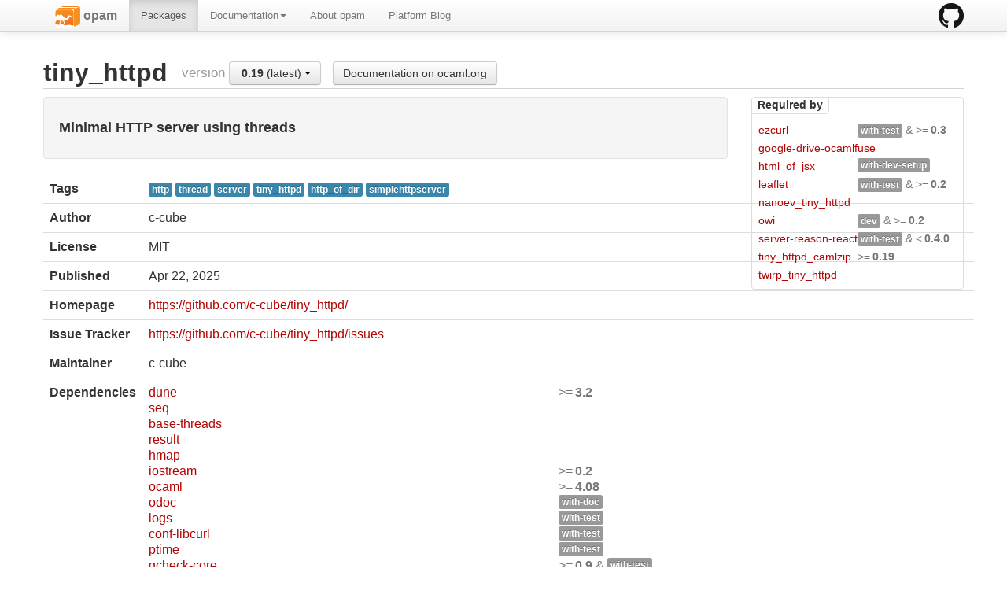

--- FILE ---
content_type: text/html; charset=utf-8
request_url: https://opam.ocaml.org/packages/tiny_httpd/
body_size: 12179
content:
<html lang="en" xmlns="http://www.w3.org/1999/xhtml" xmlns:t="http://ocaml.org/xmlns/template#">
  <head>
    <meta http-equiv="Content-Type" content="text/html;charset=utf-8"/>
    <title>opam - tiny_httpd</title>
    <link href="/blog/feed.xml" type="application/atom+xml" rel="alternate" title="Platform blog ATOM Feed"/>
    <meta name="viewport" content="width=device-width, initial-scale=1.0"/>
    <meta name="description" content="The homepage of opam, a package manager for OCaml"/>
    <meta name="author" content="OCamlPro"/>
    <link href="../../ext/img/favicon.png" rel="icon" type="image/png"/><link href="../../ext/css/bootstrap.css" rel="stylesheet"/><link href="../../ext/css/docs.css" rel="stylesheet"/><link href="../../ext/js/google-code-prettify/prettify.css" rel="stylesheet"/><link href="../../ext/css/site.css" rel="stylesheet"/><link href="../../ext/css/bootstrap-responsive.css" rel="stylesheet"/><link href="../../ext/css/opam2web.css" rel="stylesheet"/><meta name="generator" content="opam2web %%VERSION_NUM%%"/>
    
    
  </head>

  <body>

    <div class="navbar navbar-fixed-top">
      <div class="navbar-inner">
        <div class="container">
          <a class="btn btn-navbar" data-toggle="collapse" data-target=".nav-collapse">
            <span class="icon-bar"> </span>
            <span class="icon-bar"> </span>
            <span class="icon-bar"> </span>
          </a>
          <a class="brand" href="https://github.com/ocaml/opam">
            <img alt="opam on Github" src="../../ext/img/GitHub-Mark-32px.png"/>
          </a>
          <div class="nav-collapse collapse">
            <ul class="nav"><li class=""><a href="../../."><img src="/ext/img/favicon.png"/><span class="opam-title"> opam</span></a></li><li class="active"><a href="../../packages/">Packages</a></li><li class="dropdown"><a class="dropdown-toggle" href="#" data-toggle="dropdown">Documentation<b class="caret"></b></a><ul class="dropdown-menu"><li class="nav-header">opam 2.0 documentation</li><li class="divider"></li><li class=""><a href="../../doc/Install.html">Install</a></li><li class=""><a href="../../doc/Upgrade_guide.html">Upgrade guide</a></li><li class=""><a href="../../doc/Usage.html">Usage</a></li><li class="divider"></li><li class=""><a href="../../doc/FAQ.html">FAQ</a></li><li class=""><a href="../../doc/Tricks.html">Tricks</a></li><li class=""><a href="../../doc/Packaging.html">Packaging</a></li><li class=""><a href="../../doc/External_solvers.html">External solvers</a></li><li class="divider"></li><li class=""><a href="../../doc/Manual.html">Manual</a></li><li class=""><a href="../../doc/1.1/">Archives (OPAM 1.1)</a></li><li class=""><a href="../../doc/1.2/">Archives (OPAM 1.2)</a></li></ul></li><li class=""><a href="../../about.html">About opam</a></li><li class=""><a href="../../blog/opam-2-5-0/">Platform Blog</a></li></ul>

          </div>
        </div>
      </div>
    </div>

    
    <div id="main" class="container">

      <h2>tiny_httpd<span class="title-group">version <div class="btn-group"><a class="btn dropdown-toggle" data-toggle="dropdown" href="#"><span class="package-version">0.19</span> (latest) <span class="caret"></span></a><ul class="dropdown-menu"><li><li><a href="../tiny_httpd/tiny_httpd.0.1/"><span class="package-version">0.1</span></a></li></li><li><li><a href="../tiny_httpd/tiny_httpd.0.2/"><span class="package-version">0.2</span></a></li></li><li><li><a href="../tiny_httpd/tiny_httpd.0.3/"><span class="package-version">0.3</span></a></li></li><li><li><a href="../tiny_httpd/tiny_httpd.0.4/"><span class="package-version">0.4</span></a></li></li><li><li><a href="../tiny_httpd/tiny_httpd.0.5/"><span class="package-version">0.5</span></a></li></li><li><li><a href="../tiny_httpd/tiny_httpd.0.6/"><span class="package-version">0.6</span></a></li></li><li><li><a href="../tiny_httpd/tiny_httpd.0.7/"><span class="package-version">0.7</span></a></li></li><li><li><a href="../tiny_httpd/tiny_httpd.0.8/"><span class="package-version">0.8</span></a></li></li><li><li><a href="../tiny_httpd/tiny_httpd.0.9/"><span class="package-version">0.9</span></a></li></li><li><li><a href="../tiny_httpd/tiny_httpd.0.10/"><span class="package-version">0.10</span></a></li></li><li><li><a href="../tiny_httpd/tiny_httpd.0.11/"><span class="package-version">0.11</span></a></li></li><li><li><a href="../tiny_httpd/tiny_httpd.0.12/"><span class="package-version">0.12</span></a></li></li><li><li><a href="../tiny_httpd/tiny_httpd.0.13/"><span class="package-version">0.13</span></a></li></li><li><li><a href="../tiny_httpd/tiny_httpd.0.14/"><span class="package-version">0.14</span></a></li></li><li><li><a href="../tiny_httpd/tiny_httpd.0.15/"><span class="package-version">0.15</span></a></li></li><li><li><a href="../tiny_httpd/tiny_httpd.0.16/"><span class="package-version">0.16</span></a></li></li><li><li><a href="../tiny_httpd/tiny_httpd.0.17.0/"><span class="package-version">0.17.0</span></a></li></li><li><li><a href="../tiny_httpd/tiny_httpd.0.18/"><span class="package-version">0.18</span></a></li></li><li><li class="active"><a href="#"><span class="package-version">0.19</span> (latest)</a></li></li></ul></div><a class="btn" href="https://ocaml.org/p/tiny_httpd/latest/doc/index.html">Documentation on ocaml.org</a></span></h2><div class="row"><div class="span9"><div class="well"><h4>Minimal HTTP server using threads</h4></div><table class="table package-info"><tbody><tr><th>Tags</th><td> <a href="../#http"><span class="label label-info">http</span></a> <a href="../#thread"><span class="label label-info">thread</span></a> <a href="../#server"><span class="label label-info">server</span></a> <a href="../#tiny_httpd"><span class="label label-info">tiny_httpd</span></a> <a href="../#http_of_dir"><span class="label label-info">http_of_dir</span></a> <a href="../#simplehttpserver"><span class="label label-info">simplehttpserver</span></a></td></tr><tr><th>Author</th><td>c-cube</td></tr><tr><th>License</th><td>MIT</td></tr><tr><th>Published</th><td><time datetime="2025-04-22">Apr 22, 2025</time></td></tr><tr><th>Homepage</th><td><a href="https://github.com/c-cube/tiny_httpd/">https://github.com/c-cube/tiny_httpd/</a></td></tr><tr><th>Issue Tracker</th><td><a href="https://github.com/c-cube/tiny_httpd/issues">https://github.com/c-cube/tiny_httpd/issues</a></td></tr><tr><th>Maintainer</th><td>c-cube</td></tr><tr><th>Dependencies</th><td><ul class="formula"><li><span><a href="../dune/dune.3.21.0/"><span class="formula-package">dune</span></a></span><span class="version-constraint">&gt;=<span class="package-version">3.2</span></span></li><li><span><a href="../seq"><span class="formula-package">seq</span></a></span></li><li><span><a href="../base-threads"><span class="formula-package">base-threads</span></a></span></li><li><span><a href="../result"><span class="formula-package">result</span></a></span></li><li><span><a href="../hmap"><span class="formula-package">hmap</span></a></span></li><li><span><a href="../iostream/iostream.0.3/"><span class="formula-package">iostream</span></a></span><span class="version-constraint">&gt;=<span class="package-version">0.2</span></span></li><li><span><a href="../ocaml/ocaml.5.6.0/"><span class="formula-package">ocaml</span></a></span><span class="version-constraint">&gt;=<span class="package-version">4.08</span></span></li><li><span><a href="../odoc"><span class="formula-package">odoc</span></a></span><span class="version-constraint"><span class="label">with-doc</span></span></li><li><span><a href="../logs"><span class="formula-package">logs</span></a></span><span class="version-constraint"><span class="label">with-test</span></span></li><li><span><a href="../conf-libcurl"><span class="formula-package">conf-libcurl</span></a></span><span class="version-constraint"><span class="label">with-test</span></span></li><li><span><a href="../ptime"><span class="formula-package">ptime</span></a></span><span class="version-constraint"><span class="label">with-test</span></span></li><li><span><a href="../qcheck-core/qcheck-core.0.91/"><span class="formula-package">qcheck-core</span></a></span><span class="version-constraint">&gt;=<span class="package-version">0.9</span> &amp; <span class="label">with-test</span></span></li></ul></td></tr><tr><th>Optional dependencies</th><td><ul class="formula"><li><span><a href="../logs"><span class="formula-package">logs</span></a></span></li><li><span><a href="../magic-mime"><span class="formula-package">magic-mime</span></a></span></li><li><span><a href="../mtime/mtime.2.1.0/"><span class="formula-package">mtime</span></a></span><span class="version-constraint">&gt;=<span class="package-version">2.0</span></span></li></ul></td></tr><tr><th>Source  [http] </th><td><a title="Download source" href="https://github.com/c-cube/tiny_httpd/releases/download/v0.19/tiny_httpd-0.19.tbz">https://github.com/c-cube/tiny_httpd/releases/download/v0.19/tiny_httpd-0.19.tbz</a><br/><small>sha256=55b6eed7d2e41b9b2a282b344e01ca010abdba66cbbbbe5adab18303b9ff8360</small><br/><small>sha512=98c599627b9cd98f641d389e022f9ddc025bfba838793267904b94a01b0b40b3b4cfd8f5a8d8214aaa947958e45cecbe1df751692a461f929802714d7af50e06</small></td></tr><tr><th>Edit</th><td><a title="Edit this package description" href="https://github.com/ocaml/opam-repository/tree/master/packages/tiny_httpd/tiny_httpd.0.19/opam">https://github.com/ocaml/opam-repository/tree/master/packages/tiny_httpd/tiny_httpd.0.19/opam</a></td></tr></tbody></table></div><div class="span3 revdeps-column"><div class="revdeps"><span class="revdeps-title">Required by</span><ul class="formula"><li><span><a href="../ezcurl/ezcurl.0.3/"><span class="formula-package">ezcurl</span></a></span><span class="version-constraint"><span class="label">with-test</span> &amp; &gt;=<span class="package-version">0.3</span></span></li><li><span><a href="../google-drive-ocamlfuse"><span class="formula-package">google-drive-ocamlfuse</span></a></span></li><li><span><a href="../html_of_jsx"><span class="formula-package">html_of_jsx</span></a></span><span class="version-constraint"><span class="label">with-dev-setup</span></span></li><li><span><a href="../leaflet/leaflet.0.2/"><span class="formula-package">leaflet</span></a></span><span class="version-constraint"><span class="label">with-test</span> &amp; &gt;=<span class="package-version">0.2</span></span></li><li><span><a href="../nanoev_tiny_httpd"><span class="formula-package">nanoev_tiny_httpd</span></a></span></li><li><span><a href="../owi/owi.0.2/"><span class="formula-package">owi</span></a></span><span class="version-constraint"><span class="label">dev</span> &amp; &gt;=<span class="package-version">0.2</span></span></li><li><span><a href="../server-reason-react/server-reason-react.0.3.1/"><span class="formula-package">server-reason-react</span></a></span><span class="version-constraint"><span class="label">with-test</span> &amp; &lt;<span class="package-version">0.4.0</span></span></li><li><span><a href="../tiny_httpd_camlzip/tiny_httpd_camlzip.0.19/"><span class="formula-package">tiny_httpd_camlzip</span></a></span><span class="version-constraint">&gt;=<span class="package-version">0.19</span></span></li><li><span><a href="../twirp_tiny_httpd"><span class="formula-package">twirp_tiny_httpd</span></a></span></li></ul></div></div></div>

    </div>

    

    <div class="footer"><div class="icons"><div class="icon"><a href="https://github.com/ocaml/opam2web"><img src="../../ext/img/github.png"/></a></div><div class="icon"><a href="http://www.ocamlpro.com/"><img src="../../ext/img/ocamlpro.png"/></a></div><div class="icon"><a href="http://www.ocaml.org/"><img src="../../ext/img/ocaml.png"/></a></div></div><div class="copyright"><small>Generated using <a href="http://github.com/ocaml/opam2web">opam2web</a>, courtesy of <a href="http://ocamlpro.com">OCamlPro</a>. <a href="http://opam.ocamlpro.com">Commercial support</a>.</small></div></div>

    
    

    <script src="../../ext/js/google-code-prettify/prettify.js"></script><script src="../../ext/js/jquery.js"></script><script src="../../ext/js/site.js"></script><script src="../../ext/js/search.js"></script><script src="../../ext/js/bootstrap.min.js"></script>
  </body>
</html>

--- FILE ---
content_type: text/javascript; charset=utf-8
request_url: https://opam.ocaml.org/ext/js/search.js
body_size: 77313
content:
// Generated by js_of_ocaml
//# buildInfo:effects=disabled, kind=exe, use-js-string=true, version=6.2.0
(function(a){typeof
globalThis!=="object"&&(this?b():(a.defineProperty(a.prototype,"_T_",{configurable:true,get:b}),_T_));function
b(){var
b=this||self;b.globalThis=b;delete
a.prototype._T_}}(Object));(function(d){"use strict";var
at="EINVAL",c6=255,c5=0xfc00,dl="Unix.Unix_error",a5=254,cX="%li",bE="EISDIR",aj=".",dk=0x80000000,c=248,aZ="_bigarr02",dy=12520,M=0xff,cW="Assert_failure",dj="Undefined_recursive_module",I=0xffff,bL="mkdir",a0='"',bK="ESPIPE",bJ="Fatal error: exception ",cV=120,dh=103,di="Sys_error",a4=127,dx="Match_failure",cU="^",P=0x8000,dg=100,au="EBADF",aH="bad file descriptor",dv="g",dw="write",du="%ni",c4="_",bR=0x7ff00000,dt=", characters ",cT=0x0400,c3="illegal seek",ds=" doesn't exist",df="ENOTEMPTY",c2="0x",a3="ENOTDIR",c1="([^/]+)",cR="Stack_overflow",cS="Invalid_argument",$=1000,cQ="@[",bH="compare: functional value",bI="rmdir",a6=0x7c00,cP="End_of_file",bG="%d",ai="-",cO="read",bD="index out of bounds",av="+",de=250,aY=252,aG="ENOENT",bC="Failure",cN=-97,dc="Pervasives.do_at_exit",dd=0x7f800000,aJ="node:fs",bB="win32",aI=128,a2="lseek",T="/",db="%u",cM="Out_of_memory",da="%Li",cL="buffer.ml",c$="Sys_blocked_io",bA=256,c0="illegal operation on a directory",cK=-48,bz=1255,_=" ",a="camlinternalFormat.ml",dr=512,cZ=4096,z=0xffffff,bQ="nan",cI="Printexc.handle_uncaught_exception",cJ="truncate",U=0x100,c_=0x000000,cY="readdir",c9=0.0009765625,dq="Not_found",cH="/static/",F="0",dp=-32,cG="infinity",c8="file already exists",bP="EEXIST",cF="fd ",bO="open",dn="Division_by_zero",cE="Fatal error: exception %s\n",a1="no such file or directory",bN="e",cD="not a directory",dm="@{",bM="jsError",c7=": ",cC="%i",bF=", ",e="",ah=1024,aK="invalid argument";function
bh(a,b,c){var
d=String.fromCharCode;if(b===0&&c<=cZ&&c===a.length)return d.apply(null,a);var
f=e;for(;0<c;b+=ah,c-=ah)f+=d.apply(null,a.subarray(b,b+Math.min(c,ah)));return f}function
a_(a){var
c=new
Uint8Array(a.l),e=a.c,d=e.length,b=0;for(;b<d;b++)c[b]=e.charCodeAt(b);for(d=a.l;b<d;b++)c[b]=0;a.c=c;a.t=4;return c}function
aa(a,b,c,d,e){if(e===0)return 0;if(d===0&&(e>=c.l||c.t===2&&e>=c.c.length)){c.c=a.t===4?bh(a.c,b,e):b===0&&a.c.length===e?a.c:a.c.slice(b,b+e);c.t=c.c.length===c.l?0:2}else if(c.t===2&&d===c.c.length){c.c+=a.t===4?bh(a.c,b,e):b===0&&a.c.length===e?a.c:a.c.slice(b,b+e);c.t=c.c.length===c.l?0:2}else{if(c.t!==4)a_(c);var
g=a.c,h=c.c;if(a.t===4)if(d<=b)for(var
f=0;f<e;f++)h[d+f]=g[b+f];else
for(var
f=e-1;f>=0;f--)h[d+f]=g[b+f];else{var
i=Math.min(e,g.length-b);for(var
f=0;f<i;f++)h[d+f]=g.charCodeAt(b+f);for(;f<e;f++)h[d+f]=0}}return 0}var
d8=new
TextDecoder();function
b_(a){if(a.t!==4)a_(a);return a.c}function
af(a,b){return b.repeat(a)}function
a$(a){if(a.t===2)a.c+=af(a.l-a.c.length,"\0");else
a.c=bh(a.c,0,a.c.length);a.t=0}function
cc(a){if(a.length<24){for(var
b=0;b<a.length;b++)if(a.charCodeAt(b)>a4)return false;return true}else
return!/[^\x00-\x7f]/.test(a)}class
ak{constructor(a,b,c){this.t=a;this.c=b;this.l=c}toString(){switch(this.t){case
9:case
8:return this.c;case
4:case
2:a$(this);case
0:if(cc(this.c))this.t=9;else
this.t=8;return this.c}}toUtf16(){if(this.t===9)return this.c;var
a=b_(this);return d8.decode(a)}slice(){var
a=this.t===4?this.c.slice():this.c;return new
ak(this.t,a,this.l)}}function
dK(a){return new
ak(0,a,a.length)}function
ab(a){return a}function
al(a){return dK(ab(a))}function
a8(a,b,c,d,e){aa(al(a),b,c,d,e);return 0}var
d7={};function
hH(a){if(d7[a])return d7[a];var
b=d.process;if(b&&b.env&&b.env[a]!==undefined)return b.env[a];if(d.jsoo_env&&typeof
d.jsoo_env[a]==="string")return d.jsoo_env[a]}var
bf=0;(function(){var
c=hH("OCAMLRUNPARAM");if(c!==undefined){var
b=c.split(",");for(var
a=0;a<b.length;a++)if(b[a]==="b"){bf=1;break}else if(b[a].startsWith("b="))bf=+b[a].slice(2);else
continue}}());var
hA=bf,w=[0];function
g0(a,b){if(!a.js_error||b||a[0]===c)a.js_error=new
d.Error("Js exception containing backtrace");return a}function
g(a,b){return bf&&hA?g0(a,b):a}function
d1(a,b){throw g([0,a,b])}function
V(a){return a}function
d3(a,b){d1(a,V(b))}function
q(a){d3(w.Invalid_argument,a)}function
gT(){q(bD)}function
o(a,b,c){c&=M;if(a.t!==4){if(b===a.c.length){a.c+=String.fromCharCode(c);if(b+1===a.l)a.t=0;return 0}a_(a)}a.c[b]=c;return 0}function
aw(a,b,c){if(b>>>0>=a.l)gT();return o(a,b,c)}function
bU(a,b){switch(a.t&6){case
0:return a.c.charCodeAt(b);case
2:if(b>=a.c.length)return 0;return a.c.charCodeAt(b);case
4:return a.c[b]}}function
am(d,e){var
f=d.l>=0?d.l:d.l=d.length,c=e.length,b=f-c;if(b===0)return d(...e);else if(b<0){var
a=d(...e.slice(0,f));if(typeof
a!=="function")return a;return am(a,e.slice(f))}else{switch(b){case
1:{var
a=function(a){var
f=new
Array(c+1);for(var
b=0;b<c;b++)f[b]=e[b];f[c]=a;return d(...f)};break}case
2:{var
a=function(a,b){var
g=new
Array(c+2);for(var
f=0;f<c;f++)g[f]=e[f];g[c]=a;g[c+1]=b;return d(...g)};break}default:var
a=function(...a){if(a.length===0)a=[undefined];return am(d,e.concat(a))}}a.l=b;return a}}function
a7(){q(bD)}function
dM(a,b){if(b>>>0>=a.length-1)a7();return a}function
gW(a){if(Number.isFinite(a)){if(Math.abs(a)>=2.2250738585072014e-308)return 0;if(a!==0)return 1;return 2}return Number.isNaN(a)?4:3}function
gY(){return[0]}function
v(a){if(a<0)q("Bytes.create");return new
ak(a?2:9,e,a)}function
g1(a,b,c,d){if(c>0)if(b===0&&(c>=a.l||a.t===2&&c>=a.c.length))if(d===0){a.c=e;a.t=2}else{a.c=af(c,String.fromCharCode(d));a.t=c===a.l?0:2}else{if(a.t!==4)a_(a);for(c+=b;b<c;b++)a.c[b]=d}return 0}function
b6(a){a=ab(a);var
e=a.length;if(e>31)q("format_int: format too long");var
b={justify:av,signstyle:ai,filler:_,alternate:false,base:0,signedconv:false,width:0,uppercase:false,sign:1,prec:-1,conv:"f"};for(var
d=0;d<e;d++){var
c=a.charAt(d);switch(c){case"-":b.justify=ai;break;case"+":case" ":b.signstyle=c;break;case"0":b.filler=F;break;case"#":b.alternate=true;break;case"1":case"2":case"3":case"4":case"5":case"6":case"7":case"8":case"9":b.width=0;while(c=a.charCodeAt(d)-48,c>=0&&c<=9){b.width=b.width*10+c;d++}d--;break;case".":b.prec=0;d++;while(c=a.charCodeAt(d)-48,c>=0&&c<=9){b.prec=b.prec*10+c;d++}d--;break;case"d":case"i":b.signedconv=true;b.base=10;break;case"u":b.base=10;break;case"x":b.base=16;break;case"X":b.base=16;b.uppercase=true;break;case"o":b.base=8;break;case"e":case"f":case"g":b.signedconv=true;b.conv=c;break;case"E":case"F":case"G":b.signedconv=true;b.uppercase=true;b.conv=c.toLowerCase();break}}return b}function
bW(a,b){if(a.uppercase)b=b.toUpperCase();var
f=b.length;if(a.signedconv&&(a.sign<0||a.signstyle!==ai))f++;if(a.alternate){if(a.base===8)f+=1;if(a.base===16)f+=2}var
c=e;if(a.justify===av&&a.filler===_)for(var
d=f;d<a.width;d++)c+=_;if(a.signedconv)if(a.sign<0)c+=ai;else if(a.signstyle!==ai)c+=a.signstyle;if(a.alternate&&a.base===8)c+=F;if(a.alternate&&a.base===16)c+=a.uppercase?"0X":c2;if(a.justify===av&&a.filler===F)for(var
d=f;d<a.width;d++)c+=F;c+=b;if(a.justify===ai)for(var
d=f;d<a.width;d++)c+=_;return V(c)}function
bX(a,b){function
j(a,b){if(Math.abs(a)<1.0)return a.toFixed(b);else{var
c=Number.parseInt(a.toString().split(av)[1]);if(c>20){c-=20;a/=Math.pow(10,c);a+=af(c,F);if(b>0)a=a+aj+af(b,F);return a}else
return a.toFixed(b)}}var
c,f=b6(a),e=f.prec<0?6:f.prec;if(b<0||b===0&&1/b===Number.NEGATIVE_INFINITY){f.sign=-1;b=-b}if(Number.isNaN(b)){c=bQ;f.filler=_}else if(!Number.isFinite(b)){c="inf";f.filler=_}else
switch(f.conv){case"e":var
c=b.toExponential(e),d=c.length;if(c.charAt(d-3)===bN)c=c.slice(0,d-1)+F+c.slice(d-1);break;case"f":c=j(b,e);break;case"g":e=e?e:1;c=b.toExponential(e-1);var
i=c.indexOf(bN),h=+c.slice(i+1);if(h<-4||b>=1e21||b.toFixed(0).length>e){var
d=i-1;while(c.charAt(d)===F)d--;if(c.charAt(d)===aj)d--;c=c.slice(0,d+1)+c.slice(i);d=c.length;if(c.charAt(d-3)===bN)c=c.slice(0,d-1)+F+c.slice(d-1);break}else{var
g=e;if(h<0){g-=h+1;c=b.toFixed(g)}else
while(c=b.toFixed(g),c.length>e+1)g--;if(g){var
d=c.length-1;while(c.charAt(d)===F)d--;if(c.charAt(d)===aj)d--;c=c.slice(0,d+1)}}break}return bW(f,c)}function
ba(a,b){if(ab(a)===bG)return V(e+b);var
c=b6(a);if(b<0)if(c.signedconv){c.sign=-1;b=-b}else
b>>>=0;var
d=b.toString(c.base);if(c.prec>=0){c.filler=_;var
f=c.prec-d.length;if(f>0)d=af(f,F)+d}return bW(c,d)}var
hy=0;function
dR(){return hy++}function
an(a){if(!w.Failure)w.Failure=[c,V(bC),-3];d3(w.Failure,a)}var
d9=new
ArrayBuffer(ah);function
b4(a){if(cc(a))return a;var
c=a.length<=d9.length?new
Uint8Array(d9,0,a.length):new
Uint8Array(a.length);for(var
b=0;b<a.length;b++)c[b]=a.charCodeAt(b);return d8.decode(c)}function
aR(){return d.process?.versions?.node!==undefined}function
hJ(){function
a(a){if(a.charAt(0)===T)return[e,a.slice(1)];return}function
b(a){var
h=/^([a-zA-Z]:|[\\/]{2}[^\\/]+[\\/]+[^\\/]+)?([\\/])?([\s\S]*?)$/,b=h.exec(a),c=b[1]||e,f=c.length>0&&c.charAt(1)!==":";if(b[2]||f){var
d=b[1]||e,g=b[2]||e;return[d,a.slice(d.length+g.length)]}return}return aR()&&d.process&&d.process.platform?d.process.platform===bB?b:a:a}var
cd=hJ();function
d5(a){return a.slice(-1)!==T?a+T:a}if(aR()&&d.process&&d.process.cwd)var
aL=d.process.cwd().replace(/\\/g,T);else
var
aL="/static";aL=d5(aL);function
hp(a){a=b4(a);if(!cd(a))a=aL+a;var
e=cd(a),d=e[1].split(/[/\\]/),b=[];for(var
c=0;c<d.length;c++)switch(d[c]){case"..":b.pop();break;case".":break;case"":break;default:b.push(d[c]);break}b.unshift(e[0]);b.orig=a;return b}var
hI=new
TextEncoder();function
hE(a,b,c){var
d=String.fromCharCode;if(b===0&&c<=cZ&&c===a.length)return d.apply(null,a);var
f=e;for(;0<c;b+=ah,c-=ah)f+=d.apply(null,a.slice(b,b+Math.min(c,ah)));return f}function
hD(a){return V(hE(a,0,a.length))}function
D(a){if(cc(a))return V(a);var
b=hI.encode(a);return hD(b)}function
x(a){d1(w.Sys_error,D(a))}function
d2(a,b){throw g([0,a].concat(b))}var
hK=["E2BIG","EACCES","EAGAIN",au,"EBUSY","ECHILD","EDEADLK","EDOM",bP,"EFAULT","EFBIG","EINTR",at,"EIO",bE,"EMFILE","EMLINK","ENAMETOOLONG","ENFILE","ENODEV",aG,"ENOEXEC","ENOLCK","ENOMEM","ENOSPC","ENOSYS",a3,df,"ENOTTY","ENXIO","EPERM","EPIPE","ERANGE","EROFS",bK,"ESRCH","EXDEV","EWOULDBLOCK","EINPROGRESS","EALREADY","ENOTSOCK","EDESTADDRREQ","EMSGSIZE","EPROTOTYPE","ENOPROTOOPT","EPROTONOSUPPORT","ESOCKTNOSUPPORT","EOPNOTSUPP","EPFNOSUPPORT","EAFNOSUPPORT","EADDRINUSE","EADDRNOTAVAIL","ENETDOWN","ENETUNREACH","ENETRESET","ECONNABORTED","ECONNRESET","ENOBUFS","EISCONN","ENOTCONN","ESHUTDOWN","ETOOMANYREFS","ETIMEDOUT","ECONNREFUSED","EHOSTDOWN","EHOSTUNREACH","ELOOP","EOVERFLOW"];function
d$(a,b,c,d){var
f=hK.indexOf(a);if(f<0){if(d==null)d=-9999;f=[0,-d]}var
g=[f,D(b||e),D(c||e)];return g}var
dZ={};function
ax(a){return dZ[a]}function
n(a,b,c,d,e){var
f=ax(dl);if(a&&f)d2(f,d$(b,c,e));else{var
d=b+c7+d+bF+c;if(e!==undefined)d+=" '"+e+"'";x(d)}}function
b2(a){return a
instanceof
ak}function
b3(a){return typeof
a==="string"&&!/[^\x00-\xff]/.test(a)}function
gV(a){if(!(a
instanceof
Uint8Array))a=new
Uint8Array(a);return new
ak(4,a,a.length)}function
b7(a,b){n(b,aG,a1,a)}function
dL(a){return new
ak(4,a,a.length)}function
R(a){return a.l}function
dB(){}class
ae
extends
dB{constructor(a){super();this.data=a}truncate(a){var
b=this.data;this.data=v(a|0);aa(b,0,this.data,0,a)}length(){return R(this.data)}write(a,b,c,d){var
e=this.length();if(a+d>=e){var
f=v(a+d),g=this.data;this.data=f;aa(g,0,this.data,0,e)}aa(dL(b),c,this.data,a,d);return d}read(a,b,c,d){var
e=this.length();if(a+d>=e)d=e-a;if(d){var
f=v(d|0);aa(this.data,a,f,0,d);b.set(b_(f),c)}return d}}class
gN{constructor(a,b,c){this.file=b;this.name=a;this.flags=c;this.offset=0;this.seeked=false}err_closed(a,b){n(b,au,a,aH)}length(){if(this.file)return this.file.length();this.err_closed("length")}truncate(a,b){if(this.file){if(!(this.flags.wronly||this.flags.rdwr))n(b,at,cJ,aK);return this.file.truncate(a)}this.err_closed(cJ,b)}write(a,b,c,d){if(this.file&&(this.flags.wronly||this.flags.rdwr)){var
e=this.offset;c=this.file.write(e,a,b,c);this.offset+=c;return c}this.err_closed(dw,d)}read(a,b,c,d){if(this.file&&!this.flags.wronly){var
e=this.offset;c=this.file.read(e,a,b,c);this.offset+=c;return c}this.err_closed(cO,d)}seek(a,b,c){switch(b){case
0:break;case
1:a+=this.offset;break;case
2:a+=this.length();break}if(a<0)n(c,at,a2,aK);this.offset=a;this.seeked=true}close(){if(!this.file)this.err_closed("close");this.file=undefined}check_stream_semantics(a){if(!this.file)return this.err_closed(a,1)}}class
dA{constructor(a,b){this.content={};this.root=a;this.lookupFun=b}nm(a){return this.root+a}create_dir_if_needed(a){var
d=a.split(T),c=e;for(var
b=0;b<d.length-1;b++){c+=d[b]+T;if(this.content[c])continue;this.content[c]=Symbol("directory")}}slash(a){return/\/$/.test(a)?a:a+T}lookup(a){if(!this.content[a]&&this.lookupFun){var
b=this.lookupFun(D(this.root),D(a));if(b!==0){this.create_dir_if_needed(a);this.content[a]=new
ae(al(b[1]))}}}exists(a,b){if(a===e)return 1;var
c=this.slash(a);if(this.content[c])return 1;if(!b)this.lookup(a);return this.content[a]?1:0}isFile(a){return this.exists(a)&&!this.is_dir(a)?1:0}rename_dir(a,b){if(this.exists(b)){if(!this.is_dir(b))x(this.nm(b)+" : file already exists and is not a directory");if(this.readdir(b).length>0)x(this.nm(b)+" : directory not empty")}var
d=this.slash(a),c=this.slash(b);this.create_dir_if_needed(c);for(const
b
of
this.readdir(a))this.rename(d+b,c+b);delete
this.content[d]}rename(a,b){if(!this.exists(a))x(this.nm(a)+" : no such file or directory");if(this.is_dir(a))this.rename_dir(a,b);else{if(this.exists(b)&&this.is_dir(b))x(this.nm(b)+" : file already exists and is a directory");this.content[b]=this.content[a];delete
this.content[a]}}mkdir(a,b,c){if(this.exists(a))n(c,bP,bL,c8,this.nm(a));var
d=/^(.*)\/[^/]+/.exec(a);d=d?.[1]||e;if(!this.exists(d))n(c,aG,bL,a1,this.nm(a));if(!this.is_dir(d))n(c,a3,bL,cD,this.nm(a));this.create_dir_if_needed(this.slash(a))}rmdir(a,b){var
c=a===e?e:this.slash(a),f=new
RegExp(cU+c+c1);if(!this.exists(a))n(b,aG,bI,a1,this.nm(a));if(!this.is_dir(a))n(b,a3,bI,cD,this.nm(a));for(var
d
in
this.content)if(d.match(f))n(b,df,bI,"directory not empty",this.nm(a));delete
this.content[c]}readdir(a){var
g=a===e?e:this.slash(a);if(!this.exists(a))x(a+": No such file or directory");if(!this.is_dir(a))x(a+": Not a directory");var
h=new
RegExp(cU+g+c1),d={},c=[];for(var
f
in
this.content){var
b=f.match(h);if(b&&!d[b[1]]){d[b[1]]=true;c.push(b[1])}}return c}opendir(a,b){var
c=this.readdir(a),d=false,e=0;return{readSync:function(){if(d)n(b,au,cY,aH);if(e===c.length)return null;var
a=c[e];e++;return{name:a}},closeSync:function(){if(d)n(b,au,cY,aH);d=true;c=[]}}}is_dir(a){if(a===e)return true;var
b=this.slash(a);return this.content[b]?1:0}unlink(a,b){if(!this.exists(a,true))n(b,aG,"unlink",a1,a);delete
this.content[a];return 0}access(a,b,c){this.lookup(a);if(this.content[a]){if(this.is_dir(a))n(c,"EACCESS","access","permission denied,",this.nm(a))}else
b7(this.nm(a),c);return 0}open(a,b,c,d){var
e;this.lookup(a);if(this.content[a]){if(this.is_dir(a))n(d,bE,bO,c0,this.nm(a));if(b.create&&b.excl)n(d,bP,bO,c8,this.nm(a));e=this.content[a];if(b.truncate)e.truncate()}else if(b.create){this.create_dir_if_needed(a);this.content[a]=new
ae(v(0));e=this.content[a]}else
b7(this.nm(a),d);return new
gN(this.nm(a),e,b)}truncate(a,b,c){var
d;this.lookup(a);if(this.content[a]){if(this.is_dir(a))n(c,bE,bO,c0,this.nm(a));d=this.content[a];d.truncate(b)}else
b7(this.nm(a),c)}register(a,b){var
c;if(this.content[a])x(this.nm(a)+" : file already exists");if(b2(b))c=new
ae(b);if(b3(b))c=new
ae(al(b));else if(Array.isArray(b))c=new
ae(gV(b));else if(typeof
b==="string")c=new
ae(dK(b));else if(b.toString){var
d=al(D(b.toString()));c=new
ae(d)}if(c){this.create_dir_if_needed(a);this.content[a]=c}else
x(this.nm(a)+" : registering file with invalid content type")}}function
h(a,b,c){var
d=ax(dl);if(b&&d){var
e=d$(a.code,c||a.syscall,a.path,a.errno);d2(d,e)}else
x(a.toString())}var
aN=Math.pow(2,-24);function
hz(a){throw a}function
d4(){hz(w.Division_by_zero)}class
f{constructor(a,b,c){this.lo=a&z;this.mi=b&z;this.hi=c&I;this.caml_custom="_j"}static
UNSIGNED_MAX=new
f(z,z,I);static
SIGNED_MAX=new
f(z,z,0x7fff);static
SIGNED_MIN=new
f(c_,c_,P);slice(){return new
f(this.lo,this.mi,this.hi)}ucompare(a){if(this.hi>a.hi)return 1;if(this.hi<a.hi)return-1;if(this.mi>a.mi)return 1;if(this.mi<a.mi)return-1;if(this.lo>a.lo)return 1;if(this.lo<a.lo)return-1;return 0}compare(a){var
b=this.hi<<16,c=a.hi<<16;if(b>c)return 1;if(b<c)return-1;if(this.mi>a.mi)return 1;if(this.mi<a.mi)return-1;if(this.lo>a.lo)return 1;if(this.lo<a.lo)return-1;return 0}neg(){var
a=-this.lo,b=-this.mi+(a>>24),c=-this.hi+(b>>24);return new
f(a,b,c)}add(a){var
b=this.lo+a.lo,c=this.mi+a.mi+(b>>24),d=this.hi+a.hi+(c>>24);return new
f(b,c,d)}sub(a){var
b=this.lo-a.lo,c=this.mi-a.mi+(b>>24),d=this.hi-a.hi+(c>>24);return new
f(b,c,d)}mul(a){var
b=this.lo*a.lo,c=(b*aN|0)+this.mi*a.lo+this.lo*a.mi,d=(c*aN|0)+this.hi*a.lo+this.mi*a.mi+this.lo*a.hi;return new
f(b,c,d)}isZero(){return(this.lo|this.mi|this.hi)===0}isNeg(){return this.hi<<16<0}and(a){return new
f(this.lo&a.lo,this.mi&a.mi,this.hi&a.hi)}or(a){return new
f(this.lo|a.lo,this.mi|a.mi,this.hi|a.hi)}xor(a){return new
f(this.lo^a.lo,this.mi^a.mi,this.hi^a.hi)}shift_left(a){a=a&63;if(a===0)return this;if(a<24)return new
f(this.lo<<a,this.mi<<a|this.lo>>24-a,this.hi<<a|this.mi>>24-a);if(a<48)return new
f(0,this.lo<<a-24,this.mi<<a-24|this.lo>>48-a);return new
f(0,0,this.lo<<a-48)}shift_right_unsigned(a){a=a&63;if(a===0)return this;if(a<24)return new
f(this.lo>>a|this.mi<<24-a,this.mi>>a|this.hi<<24-a,this.hi>>a);if(a<48)return new
f(this.mi>>a-24|this.hi<<48-a,this.hi>>a-24,0);return new
f(this.hi>>a-48,0,0)}shift_right(a){a=a&63;if(a===0)return this;var
c=this.hi<<16>>16;if(a<24)return new
f(this.lo>>a|this.mi<<24-a,this.mi>>a|c<<24-a,this.hi<<16>>a>>>16);var
b=this.hi<<16>>31;if(a<48)return new
f(this.mi>>a-24|this.hi<<48-a,this.hi<<16>>a-24>>16,b&I);return new
f(this.hi<<16>>a-32,b,b)}lsl1(){this.hi=this.hi<<1|this.mi>>23;this.mi=(this.mi<<1|this.lo>>23)&z;this.lo=this.lo<<1&z}lsr1(){this.lo=(this.lo>>>1|this.mi<<23)&z;this.mi=(this.mi>>>1|this.hi<<23)&z;this.hi=this.hi>>>1}udivmod(a){var
d=0,c=this.slice(),b=a.slice(),e=new
f(0,0,0);while(c.ucompare(b)>0){d++;b.lsl1()}while(d>=0){d--;e.lsl1();if(c.ucompare(b)>=0){e.lo++;c=c.sub(b)}b.lsr1()}return{quotient:e,modulus:c}}div(a){var
b=this;if(a.isZero())d4();var
d=b.hi^a.hi;if(b.hi&P)b=b.neg();if(a.hi&P)a=a.neg();var
c=b.udivmod(a).quotient;if(d&P)c=c.neg();return c}mod(a){var
b=this;if(a.isZero())d4();var
d=b.hi;if(b.hi&P)b=b.neg();if(a.hi&P)a=a.neg();var
c=b.udivmod(a).modulus;if(d&P)c=c.neg();return c}toInt(){return this.lo|this.mi<<24}toFloat(){return(this.hi<<16)*Math.pow(2,32)+this.mi*Math.pow(2,24)+this.lo}toArray(){return[this.hi>>8,this.hi&M,this.mi>>16,this.mi>>8&M,this.mi&M,this.lo>>16,this.lo>>8&M,this.lo&M]}lo32(){return this.lo|(this.mi&M)<<24}hi32(){return this.mi>>>8&I|this.hi<<16}}function
hg(a){if(a<0)a=Math.ceil(a);return new
f(a&z,Math.floor(a*aN)&z,Math.floor(a*aN*aN)&I)}function
cb(a,b){var
c;if(a.isFile())c=0;else if(a.isDirectory())c=1;else if(a.isCharacterDevice())c=2;else if(a.isBlockDevice())c=3;else if(a.isSymbolicLink())c=4;else if(a.isFIFO())c=5;else if(a.isSocket())c=6;return[0,a.dev,a.ino|0,c,a.mode,a.nlink,a.uid,a.gid,a.rdev,b?hg(a.size):a.size|0,a.atimeMs/$,a.mtimeMs/$,a.ctimeMs/$]}function
B(a){return a.length}function
aQ(a,b){return a.charCodeAt(b)}function
hO(a){var
d=B(a),c=new
Uint8Array(d),b=0;for(;b<d;b++)c[b]=aQ(a,b);return c}class
bS
extends
dB{constructor(a,b){super();this.fs=require(aJ);this.fd=a;this.flags=b;try{var
c=this.fs.fstatSync(a);b.noSeek=c.isCharacterDevice()||c.isFIFO()||c.isSocket()}catch(f){b.noSeek=true}this.offset=this.flags.append?c.size:0;this.seeked=false}truncate(a,b){try{this.fs.ftruncateSync(this.fd,a|0);if(this.offset>a)this.offset=a}catch(f){h(f,b)}}length(){try{return this.fs.fstatSync(this.fd).size}catch(f){x(f.toString())}}write(a,b,c,d){try{if(this.flags.noSeek||!this.seeked)var
e=this.fs.writeSync(this.fd,a,b,c);else
var
e=this.fs.writeSync(this.fd,a,b,c,this.offset);this.offset+=e}catch(f){h(f,d)}return e}read(a,b,c,d){try{if(this.flags.noSeek||!this.seeked)var
e=this.fs.readSync(this.fd,a,b,c);else
var
e=this.fs.readSync(this.fd,a,b,c,this.offset);this.offset+=e;return e}catch(f){h(f,d)}}seek(a,b,c){if(this.flags.noSeek)n(c,bK,a2,c3);switch(b){case
0:break;case
1:a+=this.offset;break;case
2:a+=this.length();break}if(a<0)n(c,at,a2,aK);this.offset=a;this.seeked=true;return this.offset}stat(a){try{var
b=this.fs.fstatSync(this.fd);return cb(b,a)}catch(f){h(f,1)}}chmod(a){try{this.fs.fchmodSync(this.fd,a);return 0}catch(f){h(f,1)}}sync(){try{this.fs.fsyncSync(this.fd);return 0}catch(f){h(f,1)}}close(a){try{this.fs.closeSync(this.fd);return 0}catch(f){h(f,a)}}check_stream_semantics(a){try{var
b=this.fs.fstatSync(this.fd)}catch(f){h(f,1,a)}if(!(b.isFile()||b.isCharacterDevice()||b.isFIFO()||b.isSocket()))n(1,at,a,aK)}}class
dC{constructor(a){this.fs=require(aJ);this.root=a}nm(a){return this.root+a}exists(a){try{return this.fs.existsSync(this.nm(a))?1:0}catch(f){return 0}}isFile(a){try{return this.fs.statSync(this.nm(a)).isFile()?1:0}catch(f){x(f.toString())}}mkdir(a,b,c){try{this.fs.mkdirSync(this.nm(a),{mode:b});return 0}catch(f){h(f,c)}}rmdir(a,b){try{this.fs.rmdirSync(this.nm(a));return 0}catch(f){h(f,b)}}readdir(a,b){try{return this.fs.readdirSync(this.nm(a))}catch(f){h(f,b)}}is_dir(a){try{return this.fs.statSync(this.nm(a)).isDirectory()?1:0}catch(f){x(f.toString())}}unlink(a,b){try{this.fs.unlinkSync(this.nm(a));return 0}catch(f){h(f,b)}}utimes(a,b,c,d){try{if(b===0&&c===0){b=new
Date().getTime()/$;c=b}this.fs.utimesSync(this.nm(a),b,c);return 0}catch(f){h(f,d)}}truncate(a,b,c){try{this.fs.truncateSync(this.nm(a),b|0);return 0}catch(f){h(f,c)}}access(a,b,c){var
e=require(aJ).constants,f=0;for(var
g
in
b)switch(g){case"r":f|=e.R_OK;break;case"w":f|=e.W_OK;break;case"x":f|=d.process?.platform===bB?e.R_OK:e.X_OK;break;case"f":f|=e.F_OK;break}try{this.fs.accessSync(this.nm(a),f);return 0}catch(f){h(f,c)}}open(a,b,c,d){var
f=require(aJ).constants,e=0;for(var
i
in
b)switch(i){case"rdonly":e|=f.O_RDONLY;break;case"wronly":e|=f.O_WRONLY;break;case"rdwr":e|=f.O_RDWR;break;case"append":e|=f.O_APPEND;break;case"create":e|=f.O_CREAT;break;case"truncate":e|=f.O_TRUNC;break;case"excl":e|=f.O_EXCL;break;case"binary":e|=f.O_BINARY;break;case"text":e|=f.O_TEXT;break;case"nonblock":e|=f.O_NONBLOCK;break;case"noctty":e|=f.O_NOCTTY;break;case"dsync":e|=f.O_DSYNC;break;case"sync":e|=f.O_SYNC;break}try{var
g=this.fs.openSync(this.nm(a),e,c);return new
bS(g,b)}catch(f){h(f,d)}}slash(a){return/\/$/.test(a)?a:a+T}rename(a,b,c){if(d.process?.platform===bB)try{var
e=this.nm(b),g=this.nm(a),j,i;if((j=this.fs.statSync(e,{throwIfNoEntry:false}))&&(i=this.fs.statSync(g,{throwIfNoEntry:false}))&&i.isDirectory())if(j.isDirectory()){if(!this.slash(e).startsWith(this.slash(g)))try{this.fs.rmdirSync(e)}catch{}}else{var
f=new
Error(`ENOTDIR: not a directory, rename '${g}' -> '${e}'`);throw Object.assign(f,{errno:-20,code:a3,syscall:"rename",path:e})}this.fs.renameSync(this.nm(a),this.nm(b))}catch(f){h(f,c)}else
try{this.fs.renameSync(this.nm(a),this.nm(b))}catch(f){h(f,c)}}stat(a,b,c){try{var
d=this.fs.statSync(this.nm(a));return cb(d,b)}catch(f){h(f,c)}}lstat(a,b,c){try{var
d=this.fs.lstatSync(this.nm(a));return cb(d,b)}catch(f){h(f,c)}}chmod(a,b,c){try{this.fs.chmodSync(this.nm(a),b);return 0}catch(f){h(f,c)}}link(a,b,c){try{this.fs.linkSync(this.nm(a),this.nm(b));return 0}catch(f){h(f,c)}}symlink(a,b,c,d){try{this.fs.symlinkSync(b,this.nm(c),a===0?null:a[1]?"dir":"file");return 0}catch(f){h(f,d)}}readlink(a,b){try{var
c=this.fs.readlinkSync(this.nm(a),"utf8");return D(c)}catch(f){h(f,b)}}opendir(a,b){try{return this.fs.opendirSync(this.nm(a))}catch(f){h(f,b)}}}function
dT(a){var
b=cd(a);if(!b)return;return b[0]+T}var
bg=dT(aL)||an("unable to compute caml_root"),az=[];if(aR())az.push({path:bg,device:new
dC(bg)});else
az.push({path:bg,device:new
dA(bg)});az.push({path:cH,device:new
dA(cH)});function
ea(a){var
g=hp(a),a=g.join(T),f=d5(a),c;for(var
d=0;d<az.length;d++){var
b=az[d];if(f.search(b.path)===0&&(!c||c.path.length<b.path.length))c={path:b.path,device:b.device,rest:a.slice(b.path.length,a.length)}}if(!c&&aR()){var
e=dT(a);if(e?.match(/^[a-zA-Z]:\/$/)){var
b={path:e,device:new
dC(e)};az.push(b);c={path:b.path,device:b.device,rest:a.slice(b.path.length,a.length)}}}if(c)return c;x("no device found for "+f)}function
gZ(a,b){var
c=ea(a);if(!c.device.register)an("cannot register file");c.device.register(c.rest,b);return 0}function
d6(a,b){var
a=D(a),b=V(b);return gZ(a,b)}function
g3(){var
b=d.jsoo_fs_tmp;if(b)for(var
a=0;a<b.length;a++)d6(b[a].name,b[a].content);d.jsoo_create_file=d6;d.jsoo_fs_tmp=[];return 0}function
dS(a){return[0]}function
g7(a,b,c){if(!Number.isFinite(a)){if(Number.isNaN(a))return D(bQ);return D(a>0?cG:"-infinity")}var
k=a===0&&1/a===Number.NEGATIVE_INFINITY?1:a>=0?0:1;if(k)a=-a;var
f=0;if(a===0);else if(a<1)while(a<1&&f>-1022){a*=2;f--}else
while(a>=2){a/=2;f++}var
l=f<0?e:av,g=e;if(k)g=ai;else
switch(c){case
43:g=av;break;case
32:g=_;break;default:break}if(b>=0&&b<13){var
i=Math.pow(2,b*4);a=Math.round(a*i)/i}var
d=a.toString(16);if(b>=0){var
j=d.indexOf(aj);if(j<0)d+=aj+af(b,F);else{var
h=j+1+b;if(d.length<h)d+=af(h-d.length,F);else
d=d.slice(0,h)}}return D(g+c2+d+"p"+l+f.toString(10))}function
hd(a){return+a.isZero()}function
hh(a){return new
f(a&z,a>>24&z,a>>31&I)}function
hi(a){return a.toInt()}function
hc(a){return+a.isNeg()}function
hf(a){return a.neg()}function
ha(a,b){var
c=b6(a);if(c.signedconv&&hc(b)){c.sign=-1;b=hf(b)}var
d=e,i=hh(c.base),h="0123456789abcdef";do{var
g=b.udivmod(i);b=g.quotient;d=h.charAt(hi(g.modulus))+d}while(!hd(b));if(c.prec>=0){c.filler=_;var
f=c.prec-d.length;if(f>0)d=af(f,F)+d}return bW(c,d)}var
a9=am;function
hn(a){return a.l>=0?a.l:a.l=a.length}function
ho(b){return function(...a){var
c=hn(b);a.length=c;return a9(b,a)}}function
hr(){return 0}function
dz(a){this.id=a}class
hq{constructor(){this.map=new
d.WeakMap();this.opened=new
d.Set()}close(a){this.opened.delete(a)}get(a){return this.map.get(a)}set(a,b){if(b.opened)this.opened.add(a);return this.map.set(a,b)}all(){return this.opened.values()}}var
bd=new
hq();function
b5(a){return bd.get(a)}function
ac(a){var
b=b5(a);if(!b.opened)x("Cannot flush a closed channel");if(!b.buffer||b.buffer_curr===0)return 0;if(b.output)b.output(bh(b.buffer,0,b.buffer_curr));else
for(var
c=0;c<b.buffer_curr;)c+=b.file.write(b.buffer,c,b.buffer_curr-c);b.offset+=b.buffer_curr;b.buffer_curr=0;return 0}var
dU=65536;function
hG(a,b){if(b.altname)try{var
d=require(aJ),c=d.openSync(b.altname,"rs");return new
bS(c,b)}catch(f){}return new
bS(a,b)}var
ay=new
Array(3);class
gO
extends
ae{constructor(a,b){super(v(0));this.log=function(a){return 0};if(a===1&&typeof
console.log==="function")this.log=console.log;else if(a===2&&typeof
console.error==="function")this.log=console.error;else if(typeof
console.log==="function")this.log=console.log;this.flags=b}length(){return 0}truncate(a,b){n(b,at,"ftruncate",aK)}write(a,b,c,d){var
f=c;if(this.log){if(c>0&&b>=0&&b+c<=a.length&&a[b+c-1]===10)c--;var
e=v(c);aa(dL(a),b,e,0,c);this.log(e.toUtf16());return f}n(d,au,dw,aH)}read(a,b,c,d){n(d,au,cO,aH)}seek(a,b,c){n(c,bK,a2,c3)}close(){this.log=undefined}check_stream_semantics(a){}}function
bi(a,b){var
c;if(b===undefined){b=ay.length;c=new
dz(b)}else if(ay[b])c=ay[b].chanid;else
c=new
dz(b);ay[b]={file:a,chanid:c};return b|0}function
hN(a,b,c){var
d={};while(b){switch(b[1]){case
0:d.rdonly=1;break;case
1:d.wronly=1;break;case
2:d.append=1;d.writeonly=1;break;case
3:d.create=1;break;case
4:d.truncate=1;break;case
5:d.excl=1;break;case
6:d.binary=1;break;case
7:d.text=1;break;case
8:d.nonblock=1;break}b=b[2]}var
e=ea(a),f=e.device.open(e.rest,d,c);return bi(f,undefined)}(function(){var
c=aR();function
a(a,b){return c?hG(a,b):new
gO(a,b)}bi(a(0,{rdonly:1,altname:"/dev/stdin",isCharacterDevice:true}),0);bi(a(1,{buffered:c?1:2,wronly:1,isCharacterDevice:true}),1);bi(a(2,{buffered:c?1:2,wronly:1,isCharacterDevice:true}),2)}());function
hs(a){var
b=ay[a];if(b===undefined)x(cF+a+ds);var
d=b.file,c=b.chanid,f=null,e={file:d,offset:d.offset,fd:a,opened:true,out:false,buffer_curr:0,buffer_max:0,buffer:new
Uint8Array(dU),refill:f};bd.set(c,e);return c}function
dV(a){var
c=ay[a];if(c===undefined)x(cF+a+ds);var
b=c.file,d=c.chanid,e=b.flags.buffered!==undefined?b.flags.buffered:1,f={file:b,offset:b.offset,fd:a,opened:true,out:true,buffer_curr:0,buffer:new
Uint8Array(dU),buffered:e};bd.set(d,f);return d}function
ht(){var
a=0,d=bd.all();for(var
c
of
d){var
b=b5(c);if(b.opened&&b.out)a=[0,c,a]}return a}function
hv(a,b,c,d){var
e=b5(a);if(!e.opened)x("Cannot output to a closed channel");b=b.subarray(c,c+d);if(e.buffer_curr+b.length>e.buffer.length){var
g=new
Uint8Array(e.buffer_curr+b.length);g.set(e.buffer);e.buffer=g}switch(e.buffered){case
0:e.buffer.set(b,e.buffer_curr);e.buffer_curr+=b.length;ac(a);break;case
1:e.buffer.set(b,e.buffer_curr);e.buffer_curr+=b.length;if(e.buffer_curr>=e.buffer.length)ac(a);break;case
2:var
f=b.lastIndexOf(10);if(f<0){e.buffer.set(b,e.buffer_curr);e.buffer_curr+=b.length;if(e.buffer_curr>=e.buffer.length)ac(a)}else{e.buffer.set(b.subarray(0,f+1),e.buffer_curr);e.buffer_curr+=f+1;ac(a);e.buffer.set(b.subarray(f+1),e.buffer_curr);e.buffer_curr+=b.length-f-1}break}return 0}function
hu(a,b,c,d){var
b=b_(b);return hv(a,b,c,d)}function
dW(a,b,c,d){return hu(a,al(b),c,d)}function
dX(a,b){var
c=V(String.fromCharCode(b));dW(a,c,0,1);return 0}function
hl(a){return 0}var
d0=function(){const
d=1/Number.EPSILON;function
k(a){return a+d-d}const
g=6.103515625e-5,j=65504,a=c9,f=a*g,i=a*d;function
l(a){const
b=+a;if(!Number.isFinite(b)||b===0)return b;const
e=b>0?1:-1,c=Math.abs(b);if(c<g)return e*k(c/f)*f;const
h=(1+i)*c,d=h-(h-c);if(d>j||Number.isNaN(d))return e*Number.POSITIVE_INFINITY;return e*d}const
b=new
Uint16Array(dr),c=new
Uint8Array(dr);for(let
a=0;a<bA;++a){const
d=a-a4;if(d<-24){b[a]=0x0000;b[a|U]=P;c[a]=24;c[a|U]=24}else if(d<-14){b[a]=cT>>-d-14;b[a|U]=cT>>-d-14|P;c[a]=-d-1;c[a|U]=-d-1}else if(d<=15){b[a]=d+15<<10;b[a|U]=d+15<<10|P;c[a]=13;c[a|U]=13}else if(d<aI){b[a]=a6;b[a|U]=c5;c[a]=24;c[a|U]=24}else{b[a]=a6;b[a|U]=c5;c[a]=13;c[a|U]=13}}const
e=new
ArrayBuffer(4),h=new
Float32Array(e),m=new
Uint32Array(e);return function(a){h[0]=l(a);const
e=m[0],d=e>>23&0x1ff;return b[d]+((e&0x007fffff)>>c[d])}}(),W=new
DataView(new
ArrayBuffer(8));function
bb(a){W.setFloat32(0,a,true);return W.getUint32(0,true)|0}function
g$(a,b,c){return new
f(a,b,c)}function
bc(a){W.setFloat64(0,a,true);var
c=W.getUint32(0,true),b=W.getUint32(4,true),d=c&z,e=c>>>24|b<<8&z,f=b>>>16&I;return g$(d,e,f)}function
aO(a){return a.toArray()}function
dJ(a,b,c){a.write(32,b.dims.length);a.write(32,b.kind|b.layout<<8);if(b.caml_custom===aZ)for(var
d=0;d<b.dims.length;d++)if(b.dims[d]<I)a.write(16,b.dims[d]);else{a.write(16,I);a.write(32,0);a.write(32,b.dims[d])}else
for(var
d=0;d<b.dims.length;d++)a.write(32,b.dims[d]);switch(b.kind){case
2:case
3:case
12:for(var
d=0;d<b.data.length;d++)a.write(8,b.data[d]);break;case
4:case
5:for(var
d=0;d<b.data.length;d++)a.write(16,b.data[d]);break;case
6:for(var
d=0;d<b.data.length;d++)a.write(32,b.data[d]);break;case
8:case
9:a.write(8,0);for(var
d=0;d<b.data.length;d++)a.write(32,b.data[d]);break;case
7:for(var
d=0;d<b.data.length/2;d++){var
f=aO(b.get(d));for(var
e=0;e<8;e++)a.write(8,f[e])}break;case
1:for(var
d=0;d<b.data.length;d++){var
f=aO(bc(b.get(d)));for(var
e=0;e<8;e++)a.write(8,f[e])}break;case
13:for(var
d=0;d<b.data.length;d++)a.write(16,b.data[d]);break;case
0:for(var
d=0;d<b.data.length;d++){var
f=bb(b.get(d));a.write(32,f)}break;case
10:for(var
d=0;d<b.data.length/2;d++){var
e=b.get(d);a.write(32,bb(e[1]));a.write(32,bb(e[2]))}break;case
11:for(var
d=0;d<b.data.length/2;d++){var
g=b.get(d),f=aO(bc(g[1]));for(var
e=0;e<8;e++)a.write(8,f[e]);var
f=aO(bc(g[2]));for(var
e=0;e<8;e++)a.write(8,f[e])}break}c[0]=(4+b.dims.length)*4;c[1]=(4+b.dims.length)*8}var
b$=function(){var
h=Math.pow,e=31,i=1023,f=h(2,-24),g=c9;return function(a){var
d=a>>>15,c=a>>>10&e,b=a&i;if(c===e)return b===0?d===0?Number.POSITIVE_INFINITY:Number.NEGATIVE_INFINITY:Number.NaN;if(c===0)return b*(d===0?f:-f);var
j=h(2,c-15)*(d===0?1+b*g:-1-b*g);return j}}();function
dH(a){switch(a){case
7:case
10:case
11:return 2;default:return 1}}function
gQ(a,b){var
c;switch(a){case
0:c=Float32Array;break;case
1:c=Float64Array;break;case
2:c=Int8Array;break;case
3:c=Uint8Array;break;case
4:c=Int16Array;break;case
5:c=Uint16Array;break;case
6:c=Int32Array;break;case
7:c=Int32Array;break;case
8:c=Int32Array;break;case
9:c=Int32Array;break;case
10:c=Float32Array;break;case
11:c=Float64Array;break;case
12:c=Uint8Array;break;case
13:c=Uint16Array;break}if(!c)q("Bigarray.create: unsupported kind");var
d=new
c(b*dH(a));return d}function
bY(a){W.setUint32(0,a,true);return W.getFloat32(0,true)}function
aM(a){return new
f(a[7]<<0|a[6]<<8|a[5]<<16,a[4]<<0|a[3]<<8|a[2]<<16,a[1]<<0|a[0]<<8)}function
bZ(a){var
d=a.lo,b=a.mi,c=a.hi;W.setUint32(0,d|b<<24,true);W.setUint32(4,b>>>8|c<<16,true);return W.getFloat64(0,true)}function
bT(a){var
d=a.length,c=1;for(var
b=0;b<d;b++){if(a[b]<0)q("Bigarray.create: negative dimension");c=c*a[b]}return c}function
g_(a,b){return new
f(a&z,a>>>24&M|(b&I)<<8,b>>>16&I)}function
b0(a){return a.hi32()}function
b1(a){return a.lo32()}var
gR=aZ;class
dD{constructor(a,b,c,d){this.kind=a;this.layout=b;this.dims=c;this.data=d;this.caml_custom=gR}offset(a){var
c=0;if(typeof
a==="number")a=[a];if(!Array.isArray(a))q("bigarray.js: invalid offset");if(this.dims.length!==a.length)q("Bigarray.get/set: bad number of dimensions");if(this.layout===0)for(var
b=0;b<this.dims.length;b++){if(a[b]<0||a[b]>=this.dims[b])a7();c=c*this.dims[b]+a[b]}else
for(var
b=this.dims.length-1;b>=0;b--){if(a[b]<1||a[b]>this.dims[b])a7();c=c*this.dims[b]+(a[b]-1)}return c}get(a){switch(this.kind){case
7:var
d=this.data[a*2+0],b=this.data[a*2+1];return g_(d,b);case
10:case
11:var
e=this.data[a*2+0],c=this.data[a*2+1];return[a5,e,c];case
13:return b$(this.data[a]);default:return this.data[a]}}set(a,b){switch(this.kind){case
7:this.data[a*2+0]=b1(b);this.data[a*2+1]=b0(b);break;case
10:case
11:this.data[a*2+0]=b[1];this.data[a*2+1]=b[2];break;case
13:this.data[a]=d0(b);break;default:this.data[a]=b;break}return 0}fill(a){switch(this.kind){case
7:var
c=b1(a),e=b0(a);if(c===e)this.data.fill(c);else
for(var
b=0;b<this.data.length;b++)this.data[b]=b%2===0?c:e;break;case
10:case
11:var
d=a[1],f=a[2];if(d===f)this.data.fill(d);else
for(var
b=0;b<this.data.length;b++)this.data[b]=b%2===0?d:f;break;case
13:this.data.fill(d0(a));break;default:this.data.fill(a);break}}compare(a,b){if(this.layout!==a.layout||this.kind!==a.kind){var
h=this.kind|this.layout<<8,i=a.kind|a.layout<<8;return i-h}if(this.dims.length!==a.dims.length)return a.dims.length-this.dims.length;for(var
c=0;c<this.dims.length;c++)if(this.dims[c]!==a.dims[c])return this.dims[c]<a.dims[c]?-1:1;switch(this.kind){case
0:case
1:case
10:case
11:var
d,e;for(var
c=0;c<this.data.length;c++){d=this.data[c];e=a.data[c];if(d<e)return-1;if(d>e)return 1;if(d!==e){if(!b)return Number.NaN;if(!Number.isNaN(d))return 1;if(!Number.isNaN(e))return-1}}break;case
7:for(var
c=0;c<this.data.length;c+=2){if(this.data[c+1]<a.data[c+1])return-1;if(this.data[c+1]>a.data[c+1])return 1;if(this.data[c]>>>0<a.data[c]>>>0)return-1;if(this.data[c]>>>0>a.data[c]>>>0)return 1}break;case
13:for(var
c=0;c<this.data.length;c++){var
f=b$(this.data[c]),g=b$(a.data[c]);if(f<g)return-1;if(f>g)return 1}break;case
2:case
3:case
4:case
5:case
6:case
8:case
9:case
12:for(var
c=0;c<this.data.length;c++){if(this.data[c]<a.data[c])return-1;if(this.data[c]>a.data[c])return 1}break}return 0}}class
gP
extends
dD{offset(a){if(typeof
a!=="number")if(Array.isArray(a)&&a.length===1)a=a[0];else
q("Ml_Bigarray_c_1_1.offset");if(a<0||a>=this.dims[0])a7();return a}get(a){return this.data[a]}set(a,b){this.data[a]=b;return 0}fill(a){this.data.fill(a);return 0}}function
dF(a,b,c,d){var
e=dH(a);if(bT(c)*e!==d.length)q("length doesn't match dims");if(b===0&&c.length===1&&e===1&&a!==13)return new
gP(a,b,c,d);return new
dD(a,b,c,d)}function
dG(a,b,c){var
k=a.read32s();if(k<0||k>16)an("input_value: wrong number of bigarray dimensions");var
r=a.read32s(),l=r&M,q=r>>8&1,j=[];if(c===aZ)for(var
d=0;d<k;d++){var
p=a.read16u();if(p===I){var
u=a.read32u(),v=a.read32u();if(u!==0)an("input_value: bigarray dimension overflow in 32bit");p=v}j.push(p)}else
for(var
d=0;d<k;d++)j.push(a.read32u());var
f=bT(j),h=gQ(l,f),i=dF(l,q,j,h);switch(l){case
2:for(var
d=0;d<f;d++)h[d]=a.read8s();break;case
3:case
12:for(var
d=0;d<f;d++)h[d]=a.read8u();break;case
4:for(var
d=0;d<f;d++)h[d]=a.read16s();break;case
5:for(var
d=0;d<f;d++)h[d]=a.read16u();break;case
6:for(var
d=0;d<f;d++)h[d]=a.read32s();break;case
8:case
9:var
t=a.read8u();if(t)an("input_value: cannot read bigarray with 64-bit OCaml ints");for(var
d=0;d<f;d++)h[d]=a.read32s();break;case
7:var
g=new
Array(8);for(var
d=0;d<f;d++){for(var
e=0;e<8;e++)g[e]=a.read8u();var
s=aM(g);i.set(d,s)}break;case
1:var
g=new
Array(8);for(var
d=0;d<f;d++){for(var
e=0;e<8;e++)g[e]=a.read8u();var
m=bZ(aM(g));i.set(d,m)}break;case
13:for(var
d=0;d<f;d++)h[d]=a.read16u();break;case
0:for(var
d=0;d<f;d++){var
m=bY(a.read32s());i.set(d,m)}break;case
10:for(var
d=0;d<f;d++){var
o=bY(a.read32s()),n=bY(a.read32s());i.set(d,[a5,o,n])}break;case
11:var
g=new
Array(8);for(var
d=0;d<f;d++){for(var
e=0;e<8;e++)g[e]=a.read8u();var
o=bZ(aM(g));for(var
e=0;e<8;e++)g[e]=a.read8u();var
n=bZ(aM(g));i.set(d,[a5,o,n])}break}b[0]=(4+k)*4;return dF(l,q,j,h)}function
dE(a,b,c){return a.compare(b,c)}function
dY(a,b){return Math.imul(a,b)}function
Q(a,b){b=dY(b,0xcc9e2d51|0);b=b<<15|b>>>32-15;b=dY(b,0x1b873593);a^=b;a=a<<13|a>>>32-13;return(a+(a<<2)|0)+(0xe6546b64|0)|0}function
g5(a,b){if((b&a6)===a6&&(b&0x03ff)!==0)b=0x7c01;else if(b===P)b=0;return Q(a,b)}function
g6(a,b){var
c=bb(b);if((c&dd)===dd&&(c&0x7fffff)!==0)c=0x7f800001;else if(c===(dk|0))c=0;a=Q(a,c);return a}function
g4(a,b){var
e=bc(b),d=b1(e),c=b0(e);if((c&bR)===bR&&(d|c&0xfffff)!==0){c=bR;d=0x00000001}else if(c===(dk|0)&&d===0)c=0;a=Q(a,d);a=Q(a,c);return a}function
dI(a){var
c=bT(a.dims),d=0;switch(a.kind){case
2:case
3:case
12:if(c>bA)c=bA;var
e=0,b=0;for(b=0;b+4<=c;b+=4){e=a.data[b+0]&M|(a.data[b+1]&M)<<8|(a.data[b+2]&M)<<16|a.data[b+3]<<24;d=Q(d,e)}e=0;switch(c&3){case
3:e=a.data[b+2]<<16;case
2:e|=a.data[b+1]<<8;case
1:e|=a.data[b+0];d=Q(d,e)}break;case
4:case
5:if(c>aI)c=aI;var
e=0,b=0;for(b=0;b+2<=c;b+=2){e=a.data[b+0]&I|a.data[b+1]<<16;d=Q(d,e)}if((c&1)!==0)d=Q(d,a.data[b]);break;case
6:if(c>64)c=64;for(var
b=0;b<c;b++)d=Q(d,a.data[b]);break;case
8:case
9:if(c>64)c=64;for(var
b=0;b<c;b++)d=Q(d,a.data[b]);break;case
7:if(c>32)c=32;c*=2;for(var
b=0;b<c;b++)d=Q(d,a.data[b]);break;case
10:c*=2;case
0:if(c>64)c=64;for(var
b=0;b<c;b++)d=g6(d,a.data[b]);break;case
11:c*=2;case
1:if(c>32)c=32;for(var
b=0;b<c;b++)d=g4(d,a.data[b]);break;case
13:if(c>aI)c=aI;for(var
b=0;b<c;b++)d=g5(d,a.data[b]);break}return d}function
g8(a,b){b[0]=4;return a.read32s()}function
hw(a,b){switch(a.read8u()){case
1:b[0]=4;return a.read32s();case
2:an("input_value: native integer value too large");break;default:an("input_value: ill-formed native integer")}}function
hj(a,b){var
d=new
Array(8);for(var
c=0;c<8;c++)d[c]=a.read8u();b[0]=8;return aM(d)}function
he(a,b,c){var
e=aO(b);for(var
d=0;d<8;d++)a.write(8,e[d]);c[0]=8;c[1]=8}function
g9(a,b,c){return a.compare(b)}function
hb(a){return a.lo32()^a.hi32()}var
dP={_j:{deserialize:hj,serialize:he,fixed_length:8,compare:g9,hash:hb},_i:{deserialize:g8,fixed_length:4},_n:{deserialize:hw,fixed_length:4},_bigarray:{deserialize:function(a,b){return dG(a,b,"_bigarray")},serialize:dJ,compare:dE,hash:dI},_bigarr02:{deserialize:function(a,b){return dG(a,b,aZ)},serialize:dJ,compare:dE,hash:dI}};function
bV(a){return dP[a.caml_custom]&&dP[a.caml_custom].compare}function
dN(a,b,c,d){var
f=bV(b);if(f){var
e=c>0?f(b,a,d):f(a,b,d);if(d&&Number.isNaN(e))return c;if(Number.isNaN(+e))return+e;if((e|0)!==0)return e|0}return c}function
dO(a){if(typeof
a==="number")return $;else if(b2(a))return aY;else if(b3(a))return 1252;else if(Array.isArray(a)&&a[0]===a[0]>>>0&&a[0]<=c6){var
b=a[0]|0;return b===a5?0:b}else if(a
instanceof
String)return dy;else if(typeof
a==="string")return dy;else if(a
instanceof
Number)return $;else if(a?.caml_custom)return bz;else if(a?.compare)return 1256;else if(typeof
a==="function")return 1247;else if(typeof
a==="symbol")return 1251;return 1001}function
hk(a,b){if(a<b)return-1;if(a===b)return 0;return 1}function
hM(a,b){return a<b?-1:a>b?1:0}function
gU(a,b){a.t&6&&a$(a);b.t&6&&a$(b);return a.c<b.c?-1:a.c>b.c?1:0}function
gX(a,b,c){var
f=[];for(;;){if(!(c&&a===b)){var
e=dO(a);if(e===de){a=a[1];continue}var
g=dO(b);if(g===de){b=b[1];continue}if(e!==g){if(e===$){if(g===bz)return dN(a,b,-1,c);return-1}if(g===$){if(e===bz)return dN(b,a,1,c);return 1}return e<g?-1:1}switch(e){case
247:q(bH);break;case
248:var
d=hk(a[2],b[2])|0;if(d!==0)return d;break;case
249:q(bH);break;case
250:q("equal: got Forward_tag, should not happen");break;case
251:q("equal: abstract value");break;case
252:if(a!==b){var
d=gU(a,b)|0;if(d!==0)return d}break;case
253:q("equal: got Double_tag, should not happen");break;case
254:q("equal: got Double_array_tag, should not happen");break;case
255:q("equal: got Custom_tag, should not happen");break;case
1247:q(bH);break;case
1255:var
i=bV(a);if(i!==bV(b))return a.caml_custom<b.caml_custom?-1:1;if(!i)q("compare: abstract value");var
d=i(a,b,c);if(Number.isNaN(d))return c?-1:d;if(d!==(d|0))return-1;if(d!==0)return d|0;break;case
1256:var
d=a.compare(b,c);if(Number.isNaN(d))return c?-1:d;if(d!==(d|0))return-1;if(d!==0)return d|0;break;case
1000:a=+a;b=+b;if(a<b)return-1;if(a>b)return 1;if(a!==b){if(!c)return Number.NaN;if(!Number.isNaN(a))return 1;if(!Number.isNaN(b))return-1}break;case
1001:if(a<b)return-1;if(a>b)return 1;if(a!==b)return c?1:Number.NaN;break;case
1251:if(a!==b)return c?1:Number.NaN;break;case
1252:var
a=ab(a),b=ab(b);if(a!==b){if(a<b)return-1;if(a>b)return 1}break;case
12520:var
a=a.toString(),b=b.toString();if(a!==b){if(a<b)return-1;if(a>b)return 1}break;default:if(hl(e)){q("compare: continuation value");break}if(a.length!==b.length)return a.length<b.length?-1:1;if(a.length>1)f.push(a,b,1);break}}if(f.length===0)return 0;var
h=f.pop();b=f.pop();a=f.pop();if(h+1<a.length)f.push(a,b,h+1);a=a[h];b=b[h]}}function
aP(a,b){return+(gX(a,b,false)!==0)}function
hx(a){return typeof
a==="number"?a:a.slice()}function
be(a){if(Array.isArray(a)&&a[0]===a[0]>>>0)return a[0];else if(b2(a))return aY;else if(b3(a))return aY;else if(a
instanceof
Function||typeof
a==="function")return 247;else if(a?.caml_custom)return c6;else
return $}var
d_=undefined;function
gS(a){var
d={},c=-1;if(a)for(var
b=1;b<a.length;b++){var
e=a[b][2];c=Math.max(c,e);d[b4(a[b][1])]=e}d.next_idx=c+1;return d}function
b(a,b,c){if(c){var
d=c;if(d_)a=a9(d_,[d]);else if(w.symbols){if(!w.symidx)w.symidx=gS(w.symbols);var
e=w.symidx[d];if(e>=0)a=e;else{var
a=w.symidx.next_idx++;w.symidx[d]=a}}}w[a+1]=b;if(c)w[c]=b}function
b8(a,b){dZ[ab(a)]=b;return 0}function
hC(){q(bD)}function
G(a,b){if(b>>>0>=B(a))hC();return aQ(a,b)}function
J(a){a.t&6&&a$(a);return V(a.c)}function
hF(){return 0x7fffffff/4|0}function
b9(a){var
b=1;while(a?.joo_tramp){a=a.joo_tramp.apply(null,a.joo_args);b++}return a}function
ao(a,b,c){return{joo_tramp:a,joo_args:b,joo_direct:c}}function
ca(a){{if(Array.isArray(a))return a;var
b;if(d.RangeError&&a
instanceof
d.RangeError&&a.message&&a.message.match(/maximum call stack/i))b=w.Stack_overflow;else if(d.InternalError&&a
instanceof
d.InternalError&&a.message&&a.message.match(/too much recursion/i))b=w.Stack_overflow;else if(a
instanceof
d.Error&&ax(bM))b=[0,ax(bM),a];else
b=[0,w.Failure,D(String(a))];if(a
instanceof
d.Error)b.js_error=a;return b}}function
hm(a){switch(a[2]){case-8:case-11:case-12:return 1;default:return 0}}function
g2(a){var
b=e;if(a[0]===0){b+=a[1][1];if(a.length===3&&a[2][0]===0&&hm(a[1]))var
g=a[2],h=1;else
var
h=2,g=a;b+="(";for(var
f=h;f<g.length;f++){if(f>h)b+=bF;var
d=g[f];if(typeof
d==="number")b+=d.toString();else if(d
instanceof
ak)b+=a0+d.toString()+a0;else if(typeof
d==="string")b+=a0+d.toString()+a0;else
b+=c4}b+=")"}else if(a[0]===c)b+=a[1];return b}function
dQ(a){if(Array.isArray(a)&&(a[0]===0||a[0]===c)){var
d=ax(cI);if(d)a9(d,[a,false]);else{var
e=g2(a),b=ax(dc);if(b)a9(b,[0]);console.error(bJ+e);if(a.js_error)throw a.js_error}}else
throw a}function
hB(){var
c=d.process;if(c?.on)c.on("uncaughtException",function(a,b){dQ(a);c.exit(2)});else if(d.addEventListener)d.addEventListener("error",function(a){if(a.error)dQ(a.error)})}hB();function
y(a,b){return(a.l>=0?a.l:a.l=a.length)===1?a(b):am(a,[b])}function
L(a,b,c){return(a.l>=0?a.l:a.l=a.length)===2?a(b,c):am(a,[b,c])}function
by(a,b,c,d,e,f){return(a.l>=0?a.l:a.l=a.length)===5?a(b,c,d,e,f):am(a,[b,c,d,e,f])}function
gM(a,b,c,d,e,f,g,h){return(a.l>=0?a.l:a.l=a.length)===7?a(b,c,d,e,f,g,h):am(a,[b,c,d,e,f,g,h])}var
hL=0;g3();var
bj=[c,cM,-1],ci=[c,di,-2],cf=[c,bC,-3],ce=[c,cS,-4],cg=[c,dx,-8],ch=[c,cR,-9],m=[c,cW,-11],cj=[c,dj,-12],fG="%nd",fJ=du,fS="%nu",ft="%ld",fw=cX,fF="%lu",fg="%Ld",fj=da,fs="%Lu",e5=bG,e8=cC,ff=db,gL=[4,0,0,0,[12,45,[4,0,0,0,0]]],bp=[0,[11,'File "',[2,0,[11,'", line ',[4,0,0,0,[11,dt,[4,0,0,0,[12,45,[4,0,0,0,[11,c7,[2,0,0]]]]]]]]]],'File "%s", line %d, characters %d-%d: %s'];b(11,cj,dj);b(10,m,cW);b(9,[c,c$,-10],c$);b(8,ch,cR);b(7,cg,dx);b(6,[c,dq,-7],dq);b(5,[c,dn,-6],dn);b(4,[c,cP,-5],cP);b(3,ce,cS);b(2,cf,bC);b(1,ci,di);b(0,bj,cM);var
ec="true",ed="false";function
l(a){if(typeof
a==="number")return 0;switch(a[0]){case
0:return[0,l(a[1])];case
1:return[1,l(a[1])];case
2:return[2,l(a[1])];case
3:return[3,l(a[1])];case
4:return[4,l(a[1])];case
5:return[5,l(a[1])];case
6:return[6,l(a[1])];case
7:return[7,l(a[1])];case
8:var
c=a[1];return[8,c,l(a[2])];case
9:var
b=a[1];return[9,b,b,l(a[3])];case
10:return[10,l(a[1])];case
11:return[11,l(a[1])];case
12:return[12,l(a[1])];case
13:return[13,l(a[1])];default:return[14,l(a[1])]}}function
A(a,b){if(typeof
a==="number")return b;switch(a[0]){case
0:return[0,A(a[1],b)];case
1:return[1,A(a[1],b)];case
2:return[2,A(a[1],b)];case
3:return[3,A(a[1],b)];case
4:return[4,A(a[1],b)];case
5:return[5,A(a[1],b)];case
6:return[6,A(a[1],b)];case
7:return[7,A(a[1],b)];case
8:var
c=a[1];return[8,c,A(a[2],b)];case
9:var
d=a[2],e=a[1];return[9,e,d,A(a[3],b)];case
10:return[10,A(a[1],b)];case
11:return[11,A(a[1],b)];case
12:return[12,A(a[1],b)];case
13:return[13,A(a[1],b)];default:return[14,A(a[1],b)]}}function
k(a,b){if(typeof
a==="number")return b;switch(a[0]){case
0:return[0,k(a[1],b)];case
1:return[1,k(a[1],b)];case
2:var
c=a[1];return[2,c,k(a[2],b)];case
3:var
d=a[1];return[3,d,k(a[2],b)];case
4:var
e=a[3],f=a[2],g=a[1];return[4,g,f,e,k(a[4],b)];case
5:var
h=a[3],i=a[2],j=a[1];return[5,j,i,h,k(a[4],b)];case
6:var
l=a[3],m=a[2],n=a[1];return[6,n,m,l,k(a[4],b)];case
7:var
o=a[3],p=a[2],q=a[1];return[7,q,p,o,k(a[4],b)];case
8:var
r=a[3],s=a[2],t=a[1];return[8,t,s,r,k(a[4],b)];case
9:var
u=a[1];return[9,u,k(a[2],b)];case
10:return[10,k(a[1],b)];case
11:var
v=a[1];return[11,v,k(a[2],b)];case
12:var
w=a[1];return[12,w,k(a[2],b)];case
13:var
x=a[2],y=a[1];return[13,y,x,k(a[3],b)];case
14:var
z=a[2],A=a[1];return[14,A,z,k(a[3],b)];case
15:return[15,k(a[1],b)];case
16:return[16,k(a[1],b)];case
17:var
B=a[1];return[17,B,k(a[2],b)];case
18:var
C=a[1];return[18,C,k(a[2],b)];case
19:return[19,k(a[1],b)];case
20:var
D=a[2],E=a[1];return[20,E,D,k(a[3],b)];case
21:var
F=a[1];return[21,F,k(a[2],b)];case
22:return[22,k(a[1],b)];case
23:var
G=a[1];return[23,G,k(a[2],b)];default:var
H=a[2],I=a[1];return[24,I,H,k(a[3],b)]}}function
aA(a){throw g([0,ce,a],1)}function
aS(a){return 0<=a?a:-a|0}hs(0);dV(1);var
N=dV(2);function
aB(a,b){dW(a,b,0,B(b))}function
ck(a){aB(N,a);dX(N,10);return ac(N)}function
bk(a){var
b=ht(0);for(;;){if(!b)return 0;var
c=b[2],e=b[1];try{ac(e);b=c}catch(f){var
d=ca(f);if(d[1]!==ci)throw g(d,0);b=c}}}b8(dc,bk);var
aC=(4*hF(0)|0)-1|0,ek="String.sub / Bytes.sub",el="Bytes.blit",em="String.blit / Bytes.blit_string",en=[0,cL,94,2],eo=[0,cL,93,2],ep="Buffer.add: cannot grow buffer",eq="@]",er="@}",es="@?",et="@\n",eu="@.",ev="@@",ew="@%",ex="%c",ey="%s",ez=cC,eA=cX,eB=du,eC=da,eD="%f",eE="%B",eF="%{",eG="%}",eH="%(",eI="%)",eJ="%a",eK="%t",eL="%?",eM="%r",eN="%_r",eO=[0,a,850,23],eP=[0,a,837,26],eQ=[0,a,847,28],eR=[0,a,815,21],eS=[0,a,819,21],eT=[0,a,823,19],eU=[0,a,827,22],eV=[0,a,832,30],eW=[0,a,851,23],eX=[0,a,836,26],eY=[0,a,846,28],eZ=[0,a,814,21],e0=[0,a,818,21],e1=[0,a,822,19],e2=[0,a,826,22],e3=[0,a,831,30];function
ag(a,b){var
c=v(a);g1(c,0,a,b);return c}function
cl(a,b,c){a:{if(0<=b&&0<=c&&(R(a)-c|0)>=b){var
d=v(c);aa(a,b,d,0,c);var
e=d;break a}var
e=aA(ek)}return J(e)}function
cm(a,b,c,d,e){if(0<=e&&0<=b&&(R(a)-e|0)>=b&&0<=d&&(R(c)-e|0)>=d){aa(a,b,c,d,e);return}return aA(el)}function
X(a,b,c,d,e){if(0<=e&&0<=b&&(B(a)-e|0)>=b&&0<=d&&(R(c)-e|0)>=d){a8(a,b,c,d,e);return}return aA(em)}function
cn(a,b){var
d=a[2],c=[0,a[3]];for(;;){if(c[1]>=(d+b|0))break;c[1]=2*c[1]|0}if(aC<c[1]){if((d+b|0)>aC)throw g([0,cf,ep],1);c[1]=aC}var
e=v(c[1]);cm(a[1],0,e,0,a[2]);a[1]=e;a[3]=c[1];if((a[2]+b|0)>a[3])throw g([0,m,eo],1);if((d+b|0)<=a[3])return;throw g([0,m,en],1)}function
aD(a,b){var
c=B(b),d=a[2]+c|0;if(a[3]<d)cn(a,c);a8(b,0,a[1],a[2],c);a[2]=d}function
bl(a){return 5===a[2]?12:-6}function
co(a){return[0,0,v(a)]}function
cp(a,b){var
c=R(a[2]),d=a[1]+b|0;if(c<d){var
e=c*2|0,g=d<=e?e:d,f=v(g);cm(a[2],0,f,0,c);a[2]=f}}function
ap(a,b){cp(a,1);aw(a[2],a[1],b);a[1]=a[1]+1|0}function
t(a,b){var
c=B(b);cp(a,c);X(b,0,a[2],a[1],c);a[1]=a[1]+c|0}function
cq(a){return cl(a[2],0,a[1])}function
cr(a){if(typeof
a==="number")switch(a){case
0:return eq;case
1:return er;case
2:return es;case
3:return et;case
4:return eu;case
5:return ev;default:return ew}return 2===a[0]?"@"+J(ag(1,a[1])):a[1]}function
bm(a,b){var
c=b;for(;;){if(typeof
c==="number")return;switch(c[0]){case
0:var
d=c[1];t(a,ex);c=d;break;case
1:var
e=c[1];t(a,ey);c=e;break;case
2:var
f=c[1];t(a,ez);c=f;break;case
3:var
g=c[1];t(a,eA);c=g;break;case
4:var
h=c[1];t(a,eB);c=h;break;case
5:var
i=c[1];t(a,eC);c=i;break;case
6:var
j=c[1];t(a,eD);c=j;break;case
7:var
k=c[1];t(a,eE);c=k;break;case
8:var
l=c[2],m=c[1];t(a,eF);bm(a,m);t(a,eG);c=l;break;case
9:var
n=c[3],o=c[1];t(a,eH);bm(a,o);t(a,eI);c=n;break;case
10:var
p=c[1];t(a,eJ);c=p;break;case
11:var
q=c[1];t(a,eK);c=q;break;case
12:var
r=c[1];t(a,eL);c=r;break;case
13:var
s=c[1];t(a,eM);c=s;break;default:var
u=c[1];t(a,eN);c=u}}}function
p(a){if(typeof
a==="number")return 0;switch(a[0]){case
0:return[0,p(a[1])];case
1:return[1,p(a[1])];case
2:return[2,p(a[1])];case
3:return[3,p(a[1])];case
4:return[4,p(a[1])];case
5:return[5,p(a[1])];case
6:return[6,p(a[1])];case
7:return[7,p(a[1])];case
8:var
b=a[1];return[8,b,p(a[2])];case
9:var
c=a[2],d=a[1];return[9,c,d,p(a[3])];case
10:return[10,p(a[1])];case
11:return[11,p(a[1])];case
12:return[12,p(a[1])];case
13:return[13,p(a[1])];default:return[14,p(a[1])]}}function
u(a){if(typeof
a==="number")return[0,,function(a){},,function(a){}];switch(a[0]){case
0:var
b=u(a[1]),t=b[2];return[0,,function(a){t(0)},,b[4]];case
1:var
c=u(a[1]),v=c[2];return[0,,function(a){v(0)},,c[4]];case
2:var
d=u(a[1]),w=d[2];return[0,,function(a){w(0)},,d[4]];case
3:var
e=u(a[1]),x=e[2];return[0,,function(a){x(0)},,e[4]];case
4:var
f=u(a[1]),y=f[2];return[0,,function(a){y(0)},,f[4]];case
5:var
g=u(a[1]),z=g[2];return[0,,function(a){z(0)},,g[4]];case
6:var
h=u(a[1]),A=h[2];return[0,,function(a){A(0)},,h[4]];case
7:var
i=u(a[1]),B=i[2];return[0,,function(a){B(0)},,i[4]];case
8:var
j=u(a[2]),C=j[2];return[0,,function(a){C(0)},,j[4]];case
9:var
D=a[2],E=a[1],k=u(a[3]),F=k[4],G=k[2],l=u(r(p(E),D)),H=l[4],I=l[2];return[0,,function(a){I(0);G(0)},,function(a){H(0);F(0)}];case
10:var
m=u(a[1]),J=m[2];return[0,,function(a){J(0)},,m[4]];case
11:var
n=u(a[1]),K=n[2];return[0,,function(a){K(0)},,n[4]];case
12:var
o=u(a[1]),L=o[2];return[0,,function(a){L(0)},,o[4]];case
13:var
q=u(a[1]),M=q[4],N=q[2];return[0,,function(a){N(0)},,function(a){M(0)}];default:var
s=u(a[1]),O=s[4],P=s[2];return[0,,function(a){P(0)},,function(a){O(0)}]}}function
r(a,b){a:{b:{c:{d:{e:{f:{g:{if(typeof
a!=="number"){switch(a[0]){case
0:var
d=a[1];if(typeof
b!=="number")switch(b[0]){case
0:return[0,r(d,b[1])];case
10:break a;case
11:break b;case
12:break c;case
13:break d;case
14:break e;case
8:break f;case
9:break g}break;case
1:var
e=a[1];if(typeof
b!=="number")switch(b[0]){case
1:return[1,r(e,b[1])];case
10:break a;case
11:break b;case
12:break c;case
13:break d;case
14:break e;case
8:break f;case
9:break g}break;case
2:var
f=a[1];if(typeof
b!=="number")switch(b[0]){case
2:return[2,r(f,b[1])];case
10:break a;case
11:break b;case
12:break c;case
13:break d;case
14:break e;case
8:break f;case
9:break g}break;case
3:var
h=a[1];if(typeof
b!=="number")switch(b[0]){case
3:return[3,r(h,b[1])];case
10:break a;case
11:break b;case
12:break c;case
13:break d;case
14:break e;case
8:break f;case
9:break g}break;case
4:var
i=a[1];if(typeof
b!=="number")switch(b[0]){case
4:return[4,r(i,b[1])];case
10:break a;case
11:break b;case
12:break c;case
13:break d;case
14:break e;case
8:break f;case
9:break g}break;case
5:var
j=a[1];if(typeof
b!=="number")switch(b[0]){case
5:return[5,r(j,b[1])];case
10:break a;case
11:break b;case
12:break c;case
13:break d;case
14:break e;case
8:break f;case
9:break g}break;case
6:var
k=a[1];if(typeof
b!=="number")switch(b[0]){case
6:return[6,r(k,b[1])];case
10:break a;case
11:break b;case
12:break c;case
13:break d;case
14:break e;case
8:break f;case
9:break g}break;case
7:var
l=a[1];if(typeof
b!=="number")switch(b[0]){case
7:return[7,r(l,b[1])];case
10:break a;case
11:break b;case
12:break c;case
13:break d;case
14:break e;case
8:break f;case
9:break g}break;case
8:var
n=a[2],o=a[1];if(typeof
b!=="number")switch(b[0]){case
8:var
q=b[1],s=r(n,b[2]);return[8,r(o,q),s];case
10:break a;case
11:break b;case
12:break c;case
13:break d;case
14:break e}throw g([0,m,eX],1);case
9:var
t=a[3],v=a[2],w=a[1];if(typeof
b!=="number")switch(b[0]){case
9:var
x=b[3],y=b[2],z=b[1],c=u(r(p(v),z)),A=c[4];c[2].call(null,0);A(0);return[9,w,y,r(t,x)];case
10:break a;case
11:break b;case
12:break c;case
13:break d;case
14:break e;case
8:break f}throw g([0,m,eY],1);case
10:var
B=a[1];if(typeof
b!=="number"&&10===b[0])return[10,r(B,b[1])];throw g([0,m,eZ],1);case
11:var
C=a[1];if(typeof
b!=="number")switch(b[0]){case
11:return[11,r(C,b[1])];case
10:break a}throw g([0,m,e0],1);case
12:var
D=a[1];if(typeof
b!=="number")switch(b[0]){case
12:return[12,r(D,b[1])];case
10:break a;case
11:break b}throw g([0,m,e1],1);case
13:var
E=a[1];if(typeof
b!=="number")switch(b[0]){case
13:return[13,r(E,b[1])];case
10:break a;case
11:break b;case
12:break c}throw g([0,m,e2],1);default:var
F=a[1];if(typeof
b!=="number")switch(b[0]){case
14:return[14,r(F,b[1])];case
10:break a;case
11:break b;case
12:break c;case
13:break d}throw g([0,m,e3],1)}throw g([0,m,eW],1)}if(typeof
b==="number")return 0;switch(b[0]){case
10:break a;case
11:break b;case
12:break c;case
13:break d;case
14:break e;case
8:break f;case
9:break;default:throw g([0,m,eO],1)}}throw g([0,m,eQ],1)}throw g([0,m,eP],1)}throw g([0,m,eV],1)}throw g([0,m,eU],1)}throw g([0,m,eT],1)}throw g([0,m,eS],1)}throw g([0,m,eR],1)}var
s=[c,"CamlinternalFormat.Type_mismatch",dR(0)];function
eb(a){return a?ec:ed}var
ee="\\\\",ef="\\'",eg="\\b",eh="\\t",ei="\\n",ej="\\r",e6="%+d",e7="% d",e9="%+i",e_="% i",e$="%x",fa="%#x",fb="%X",fc="%#X",fd="%o",fe="%#o",fh="%+Ld",fi="% Ld",fk="%+Li",fl="% Li",fm="%Lx",fn="%#Lx",fo="%LX",fp="%#LX",fq="%Lo",fr="%#Lo",fu="%+ld",fv="% ld",fx="%+li",fy="% li",fz="%lx",fA="%#lx",fB="%lX",fC="%#lX",fD="%lo",fE="%#lo",fH="%+nd",fI="% nd",fK="%+ni",fL="% ni",fM="%nx",fN="%#nx",fO="%nX",fP="%#nX",fQ="%no",fR="%#no",fT=[0,dh],fY="neg_infinity",fZ=cG,f0=bQ,f2=[0,a,1558,4],f3="Printf: bad conversion %[",f4=[0,a,1626,39],f5=[0,a,1649,31],f6=[0,a,1650,31],f7="Printf: bad conversion %_",f8=dm,f9=cQ,f_=dm,f$=cQ;function
aT(a,b){if(typeof
a==="number")return[0,0,b];if(0===a[0])return[0,[0,a[1],a[2]],b];if(typeof
b!=="number"&&2===b[0])return[0,[1,a[1]],b[1]];throw g(s,1)}function
aE(a,b,c){var
d=aT(a,c);if(typeof
b!=="number")return[0,d[1],[0,b[1]],d[2]];if(!b)return[0,d[1],0,d[2]];var
e=d[2];if(typeof
e!=="number"&&2===e[0])return[0,d[1],1,e[1]];throw g(s,1)}function
j(a,b){if(typeof
a==="number")return[0,0,b];switch(a[0]){case
0:if(typeof
b!=="number"&&0===b[0]){var
w=j(a[1],b[1]);return[0,[0,w[1]],w[2]]}break;case
1:if(typeof
b!=="number"&&0===b[0]){var
x=j(a[1],b[1]);return[0,[1,x[1]],x[2]]}break;case
2:var
af=a[2],y=aT(a[1],b),e=y[2],ag=y[1];if(typeof
e!=="number"&&1===e[0]){var
z=j(af,e[1]);return[0,[2,ag,z[1]],z[2]]}throw g(s,1);case
3:var
ah=a[2],A=aT(a[1],b),f=A[2],ai=A[1];if(typeof
f!=="number"&&1===f[0]){var
B=j(ah,f[1]);return[0,[3,ai,B[1]],B[2]]}throw g(s,1);case
4:var
aj=a[4],ak=a[1],h=aE(a[2],a[3],b),i=h[3],al=h[1];if(typeof
i!=="number"&&2===i[0]){var
am=h[2],D=j(aj,i[1]);return[0,[4,ak,al,am,D[1]],D[2]]}throw g(s,1);case
5:var
an=a[4],ao=a[1],k=aE(a[2],a[3],b),m=k[3],ap=k[1];if(typeof
m!=="number"&&3===m[0]){var
aq=k[2],E=j(an,m[1]);return[0,[5,ao,ap,aq,E[1]],E[2]]}throw g(s,1);case
6:var
ar=a[4],as=a[1],n=aE(a[2],a[3],b),o=n[3],at=n[1];if(typeof
o!=="number"&&4===o[0]){var
au=n[2],F=j(ar,o[1]);return[0,[6,as,at,au,F[1]],F[2]]}throw g(s,1);case
7:var
av=a[4],aw=a[1],p=aE(a[2],a[3],b),q=p[3],ax=p[1];if(typeof
q!=="number"&&5===q[0]){var
ay=p[2],G=j(av,q[1]);return[0,[7,aw,ax,ay,G[1]],G[2]]}throw g(s,1);case
8:var
az=a[4],aA=a[1],r=aE(a[2],a[3],b),t=r[3],aB=r[1];if(typeof
t!=="number"&&6===t[0]){var
aC=r[2],H=j(az,t[1]);return[0,[8,aA,aB,aC,H[1]],H[2]]}throw g(s,1);case
9:var
aD=a[2],I=aT(a[1],b),u=I[2],aF=I[1];if(typeof
u!=="number"&&7===u[0]){var
J=j(aD,u[1]);return[0,[9,aF,J[1]],J[2]]}throw g(s,1);case
10:var
K=j(a[1],b);return[0,[10,K[1]],K[2]];case
11:var
aG=a[1],L=j(a[2],b);return[0,[11,aG,L[1]],L[2]];case
12:var
aH=a[1],M=j(a[2],b);return[0,[12,aH,M[1]],M[2]];case
13:if(typeof
b!=="number"&&8===b[0]){var
N=b[1],aI=b[2],aJ=a[3],aK=a[1];if(aP([0,a[2]],[0,N]))throw g(s,1);var
O=j(aJ,aI);return[0,[13,aK,N,O[1]],O[2]]}break;case
14:if(typeof
b!=="number"&&9===b[0]){var
P=b[1],aL=b[3],aM=a[3],aN=a[2],aO=a[1],aQ=[0,l(P)];if(aP([0,l(aN)],aQ))throw g(s,1);var
Q=j(aM,l(aL));return[0,[14,aO,P,Q[1]],Q[2]]}break;case
15:if(typeof
b!=="number"&&10===b[0]){var
R=j(a[1],b[1]);return[0,[15,R[1]],R[2]]}break;case
16:if(typeof
b!=="number"&&11===b[0]){var
S=j(a[1],b[1]);return[0,[16,S[1]],S[2]]}break;case
17:var
aR=a[1],T=j(a[2],b);return[0,[17,aR,T[1]],T[2]];case
18:var
U=a[2],v=a[1];if(0===v[0]){var
Y=v[1],aW=Y[2],Z=j(Y[1],b),aX=Z[1],_=j(U,Z[2]);return[0,[18,[0,[0,aX,aW]],_[1]],_[2]]}var
$=v[1],aY=$[2],aa=j($[1],b),aZ=aa[1],ab=j(U,aa[2]);return[0,[18,[1,[0,aZ,aY]],ab[1]],ab[2]];case
19:if(typeof
b!=="number"&&13===b[0]){var
V=j(a[1],b[1]);return[0,[19,V[1]],V[2]]}break;case
20:if(typeof
b!=="number"&&1===b[0]){var
aS=a[2],aU=a[1],W=j(a[3],b[1]);return[0,[20,aU,aS,W[1]],W[2]]}break;case
21:if(typeof
b!=="number"&&2===b[0]){var
aV=a[1],X=j(a[2],b[1]);return[0,[21,aV,X[1]],X[2]]}break;case
23:var
d=a[2],c=a[1];if(typeof
c!=="number")switch(c[0]){case
8:return bn([8,c[1],c[2]],d,b);case
9:var
a0=c[1],ad=C(c[2],d,b),ae=ad[2];return[0,[23,[9,a0,ad[1]],ae[1]],ae[2]];default:return bn(c,d,b)}if(2!==c)return bn(c,d,b);if(typeof
b!=="number"&&14===b[0]){var
ac=j(d,b[1]);return[0,[23,2,ac[1]],ac[2]]}throw g(s,1)}throw g(s,1)}function
bn(a,b,c){var
d=j(b,c);return[0,[23,a,d[1]],d[2]]}function
C(a,b,c){if(typeof
a==="number")return[0,0,j(b,c)];switch(a[0]){case
0:if(typeof
c!=="number"&&0===c[0]){var
f=C(a[1],b,c[1]);return[0,[0,f[1]],f[2]]}break;case
1:if(typeof
c!=="number"&&1===c[0]){var
h=C(a[1],b,c[1]);return[0,[1,h[1]],h[2]]}break;case
2:if(typeof
c!=="number"&&2===c[0]){var
i=C(a[1],b,c[1]);return[0,[2,i[1]],i[2]]}break;case
3:if(typeof
c!=="number"&&3===c[0]){var
k=C(a[1],b,c[1]);return[0,[3,k[1]],k[2]]}break;case
4:if(typeof
c!=="number"&&4===c[0]){var
m=C(a[1],b,c[1]);return[0,[4,m[1]],m[2]]}break;case
5:if(typeof
c!=="number"&&5===c[0]){var
n=C(a[1],b,c[1]);return[0,[5,n[1]],n[2]]}break;case
6:if(typeof
c!=="number"&&6===c[0]){var
o=C(a[1],b,c[1]);return[0,[6,o[1]],o[2]]}break;case
7:if(typeof
c!=="number"&&7===c[0]){var
q=C(a[1],b,c[1]);return[0,[7,q[1]],q[2]]}break;case
8:if(typeof
c!=="number"&&8===c[0]){var
t=c[1],D=c[2],E=a[2];if(aP([0,a[1]],[0,t]))throw g(s,1);var
v=C(E,b,D);return[0,[8,t,v[1]],v[2]]}break;case
9:if(typeof
c!=="number"&&9===c[0]){var
d=c[2],e=c[1],F=c[3],G=a[3],H=a[2],I=a[1],J=[0,l(e)];if(aP([0,l(I)],J))throw g(s,1);var
K=[0,l(d)];if(aP([0,l(H)],K))throw g(s,1);var
w=u(r(p(e),d)),L=w[4];w[2].call(null,0);L(0);var
x=C(l(G),b,F),M=x[2];return[0,[9,e,d,p(x[1])],M]}break;case
10:if(typeof
c!=="number"&&10===c[0]){var
y=C(a[1],b,c[1]);return[0,[10,y[1]],y[2]]}break;case
11:if(typeof
c!=="number"&&11===c[0]){var
z=C(a[1],b,c[1]);return[0,[11,z[1]],z[2]]}break;case
13:if(typeof
c!=="number"&&13===c[0]){var
A=C(a[1],b,c[1]);return[0,[13,A[1]],A[2]]}break;case
14:if(typeof
c!=="number"&&14===c[0]){var
B=C(a[1],b,c[1]);return[0,[14,B[1]],B[2]]}break}throw g(s,1)}function
E(a,b,c){var
d=B(c),g=0<=b?a:0,f=aS(b);if(f<=d)return c;var
h=2===g?48:32,e=ag(f,h);switch(g){case
0:X(c,0,e,0,d);break;case
1:X(c,0,e,f-d|0,d);break;default:a:if(0<d){if(43!==G(c,0)&&45!==G(c,0)&&32!==G(c,0))break a;aw(e,0,G(c,0));X(c,1,e,(f-d|0)+1|0,d-1|0);break}a:if(1<d&&48===G(c,0)){if(cV!==G(c,1)&&88!==G(c,1))break a;aw(e,1,G(c,1));X(c,2,e,(f-d|0)+2|0,d-2|0);break}X(c,0,e,f-d|0,d)}return J(e)}function
aq(a,b){var
d=aS(a),c=B(b),e=G(b,0);a:{b:{if(58>e){if(32!==e){if(43>e)break a;switch(e-43|0){case
5:if(c>=(d+2|0))break b;if(1>=c)break b;if(cV!==G(b,1)&&88!==G(b,1))break b;var
g=ag(d+2|0,48);aw(g,1,G(b,1));X(b,2,g,(d-c|0)+4|0,c-2|0);return J(g);case
0:case
2:break;case
1:case
3:case
4:break a;default:break b}}if(c>=(d+1|0))break a;var
f=ag(d+1|0,48);aw(f,0,e);X(b,1,f,(d-c|0)+2|0,c-1|0);return J(f)}if(71<=e){if(5<e+cN>>>0)break a}else if(65>e)break a}if(c<d){var
h=ag(d,48);X(b,0,h,d-c|0,c);return J(h)}}return b}function
e4(a){var
b=function(a,b,c){var
k=c;for(;;){if(b<=k)return a;var
n=aQ(a,k)+dp|0;if(59<n>>>0){if(33<n-61>>>0)break}else if(2===n)break;k=k+1|0}var
g=al(a),d=[0,0],s=R(g)-1|0,u=0;if(s>=0){var
j=u;for(;;){var
h=bU(g,j);a:{b:{c:{if(32<=h){var
l=h-34|0;if(58<l>>>0){if(93<=l)break c}else if(56<l-1>>>0)break b;var
m=1;break a}if(11<=h){if(13===h)break b}else if(8<=h)break b}var
m=4;break a}var
m=2}d[1]=d[1]+m|0;var
y=j+1|0;if(s===j)break;j=y}}if(d[1]===R(g)){var
q=R(g),r=v(q);aa(g,0,r,0,q);var
p=r}else{var
e=v(d[1]);d[1]=0;var
t=R(g)-1|0,w=0;if(t<0)var
p=e;else{var
i=w;for(;;){var
f=bU(g,i);a:{b:{c:{if(35<=f){if(92!==f){if(a4<=f)break b;break c}}else{if(32>f){if(14<=f)break b;switch(f){case
8:o(e,d[1],92);d[1]++;o(e,d[1],98);break a;case
9:o(e,d[1],92);d[1]++;o(e,d[1],116);break a;case
10:o(e,d[1],92);d[1]++;o(e,d[1],110);break a;case
13:o(e,d[1],92);d[1]++;o(e,d[1],114);break a;default:break b}}if(34>f)break c}o(e,d[1],92);d[1]++;o(e,d[1],f);break a}o(e,d[1],f);break a}o(e,d[1],92);d[1]++;o(e,d[1],48+(f/dg|0)|0);d[1]++;o(e,d[1],48+((f/10|0)%10|0)|0);d[1]++;o(e,d[1],48+(f%10|0)|0)}d[1]++;var
x=i+1|0;if(t===i){var
p=e;break}i=x}}}return J(p)}(a,B(a),0),c=B(b),d=ag(c+2|0,34);a8(b,0,d,1,c);return J(d)}function
cs(a,b){var
g=aS(b),f=fT[1];switch(a[2]){case
0:var
c=102;break;case
1:var
c=101;break;case
2:var
c=69;break;case
3:var
c=dh;break;case
4:var
c=71;break;case
6:var
c=104;break;case
7:var
c=72;break;case
8:var
c=70;break;default:var
c=f}var
d=co(16);ap(d,37);switch(a[1]){case
1:ap(d,43);break;case
2:ap(d,32);break}if(8<=a[2])ap(d,35);ap(d,46);t(d,e+g);ap(d,c);return cq(d)}function
aU(a,b){if(13>a)return b;var
h=[0,0],i=B(b)-1|0,n=0;if(i>=0){var
d=n;for(;;){if(9>=aQ(b,d)+cK>>>0)h[1]++;var
q=d+1|0;if(i===d)break;d=q}}var
j=h[1],k=v(B(b)+((j-1|0)/3|0)|0),l=[0,0];function
e(a){aw(k,l[1],a);l[1]++}var
f=[0,((j-1|0)%3|0)+1|0],m=B(b)-1|0,o=0;if(m>=0){var
c=o;for(;;){var
g=aQ(b,c);if(9<g+cK>>>0)e(g);else{if(0===f[1]){e(95);f[1]=3}f[1]--;e(g)}var
p=c+1|0;if(m===c)break;c=p}}return J(k)}function
fU(a,b){switch(a){case
1:var
c=e6;break;case
2:var
c=e7;break;case
4:var
c=e9;break;case
5:var
c=e_;break;case
6:var
c=e$;break;case
7:var
c=fa;break;case
8:var
c=fb;break;case
9:var
c=fc;break;case
10:var
c=fd;break;case
11:var
c=fe;break;case
0:case
13:var
c=e5;break;case
3:case
14:var
c=e8;break;default:var
c=ff}return aU(a,ba(c,b))}function
fV(a,b){switch(a){case
1:var
c=fu;break;case
2:var
c=fv;break;case
4:var
c=fx;break;case
5:var
c=fy;break;case
6:var
c=fz;break;case
7:var
c=fA;break;case
8:var
c=fB;break;case
9:var
c=fC;break;case
10:var
c=fD;break;case
11:var
c=fE;break;case
0:case
13:var
c=ft;break;case
3:case
14:var
c=fw;break;default:var
c=fF}return aU(a,ba(c,b))}function
fW(a,b){switch(a){case
1:var
c=fH;break;case
2:var
c=fI;break;case
4:var
c=fK;break;case
5:var
c=fL;break;case
6:var
c=fM;break;case
7:var
c=fN;break;case
8:var
c=fO;break;case
9:var
c=fP;break;case
10:var
c=fQ;break;case
11:var
c=fR;break;case
0:case
13:var
c=fG;break;case
3:case
14:var
c=fJ;break;default:var
c=fS}return aU(a,ba(c,b))}function
fX(a,b){switch(a){case
1:var
c=fh;break;case
2:var
c=fi;break;case
4:var
c=fk;break;case
5:var
c=fl;break;case
6:var
c=fm;break;case
7:var
c=fn;break;case
8:var
c=fo;break;case
9:var
c=fp;break;case
10:var
c=fq;break;case
11:var
c=fr;break;case
0:case
13:var
c=fg;break;case
3:case
14:var
c=fj;break;default:var
c=fs}return aU(a,ha(c,b))}function
Y(k,b,c){function
l(a){switch(k[1]){case
0:var
d=45;break;case
1:var
d=43;break;default:var
d=32}return g7(c,b,d)}function
q(a){var
b=gW(c);return 3===b?c<0.?fY:fZ:4<=b?f0:a}switch(k[2]){case
5:var
e=bX(cs(k,b),c),d=0,u=B(e);for(;;){a:{if(d!==u){var
m=G(e,d)-46|0;b:{if(23<m>>>0){if(55!==m)break b}else if(21>=m-1>>>0)break b;var
p=1;break a}d=d+1|0;continue}var
p=0}var
w=p?e:e+aj;return q(w)}case
6:return l(0);case
7:var
i=al(l(0)),f=R(i);if(0===f)var
j=i;else{var
g=v(f),n=f-1|0,r=0;if(n<0)var
j=g;else{var
a=r;for(;;){var
h=bU(i,a),s=25<h+cN>>>0?h:h+dp|0;o(g,a,s);var
t=a+1|0;if(n===a){var
j=g;break}a=t}}}return J(j);case
8:return q(l(0));default:return bX(cs(k,b),c)}}function
aF(a,b,c,d){a:{b:{c:{d:{e:{f:{g:{h:{i:{j:{k:{var
h=b,f=c,e=d;l:for(;;){if(typeof
e==="number")return y(h,f);switch(e[0]){case
0:break a;case
1:break b;case
2:break c;case
3:return bo(h,f,e[2],e[1],e4);case
4:return aV(h,f,e[4],e[2],e[3],fU,e[1]);case
5:return aV(h,f,e[4],e[2],e[3],fV,e[1]);case
6:return aV(h,f,e[4],e[2],e[3],fW,e[1]);case
7:return aV(h,f,e[4],e[2],e[3],fX,e[1]);case
8:break d;case
9:return bo(h,f,e[2],e[1],eb);case
10:f=[7,f];e=e[1];break;case
11:f=[2,f,e[1]];e=e[2];break;case
12:f=[3,f,e[1]];e=e[2];break;case
13:break e;case
14:break f;case
15:break g;case
16:break h;case
17:f=[0,f,e[1]];e=e[2];break;case
18:var
x=e[1];if(0===x[0]){let
b=f,c=h,d=e[2];h=function(a){return i(c,[1,b,[0,a]],d)};f=0;e=x[1][1]}else{let
b=f,c=h,d=e[2];h=function(a){return i(c,[1,b,[1,a]],d)};f=0;e=x[1][1]}break;case
19:throw g([0,m,f2],1);case
20:break i;case
21:break j;case
22:break k;case
23:break l;default:var
F=e[3],G=e[1],H=y(e[2],0);return a<50?bw(a+1|0,h,f,F,G,H):ao(bw,[0,h,f,F,G,H])}}var
t=e[2],w=e[1];if(typeof
w==="number"){if(2===w)throw g([0,m,f4],1);return a<50?as(a+1|0,h,f,t):ao(as,[0,h,f,t])}if(9!==w[0])return a<50?as(a+1|0,h,f,t):ao(as,[0,h,f,t]);var
I=w[2];return a<50?bx(a+1|0,h,f,I,t):ao(bx,[0,h,f,I,t])}var
X=e[1];return function(a){return i(h,[5,f,a],X)}}var
W=e[2];return function(a){return i(h,[4,f,ba(db,a)],W)}}var
U=e[3],V=[8,f,f3];return function(a){return i(h,V,U)}}var
T=e[1];return function(a){return i(h,[6,f,a],T)}}var
S=e[1];return function(c,b){return i(h,[6,f,function(a){return L(c,a,b)}],S)}}var
Q=e[3],R=e[2];return function(a){var
c=a[1],b=j(c,l(p(R)));if(typeof
b[2]==="number")return i(h,f,k(b[1],Q));throw g(s,1)}}var
O=e[3],P=e[2],D=co(16);bm(D,P);var
K=cq(D);return function(a){return i(h,[4,f,K],O)}}var
q=e[4],r=e[3],u=e[2],n=e[1];if(typeof
u==="number"){if(typeof
r==="number")return r?function(a,b){return i(h,[4,f,Y(n,a,b)],q)}:function(a){return i(h,[4,f,Y(n,bl(n),a)],q)};var
Z=r[1];return function(a){return i(h,[4,f,Y(n,Z,a)],q)}}if(0===u[0]){var
z=u[2],A=u[1];if(typeof
r==="number")return r?function(a,b){return i(h,[4,f,E(A,z,Y(n,a,b))],q)}:function(a){return i(h,[4,f,E(A,z,Y(n,bl(n),a))],q)};var
_=r[1];return function(a){return i(h,[4,f,E(A,z,Y(n,_,a))],q)}}var
C=u[1];if(typeof
r==="number")return r?function(a,b,c){return i(h,[4,f,E(C,a,Y(n,b,c))],q)}:function(a,b){return i(h,[4,f,E(C,a,Y(n,bl(n),b))],q)};var
$=r[1];return function(a,b){return i(h,[4,f,E(C,a,Y(n,$,b))],q)}}return bo(h,f,e[2],e[1],function(a){return a})}var
N=e[1];return function(a){a:{b:{if(40<=a){if(92===a){var
b=ee;break a}if(a4<=a)break b}else{if(32>a){if(14<=a)break b;switch(a){case
8:var
b=eg;break a;case
9:var
b=eh;break a;case
10:var
b=ei;break a;case
13:var
b=ej;break a;default:break b}}if(39<=a){var
b=ef;break a}}var
d=v(1);o(d,0,a);var
b=J(d);break a}var
c=v(4);o(c,0,92);o(c,1,48+(a/dg|0)|0);o(c,2,48+((a/10|0)%10|0)|0);o(c,3,48+(a%10|0)|0);var
b=J(c)}var
e=B(b),g=ag(e+2|0,39);a8(b,0,g,1,e);return i(h,[4,f,J(g)],N)}}var
M=e[1];return function(a){return i(h,[5,f,a],M)}}function
i(a,b,c){return b9(aF(0,a,b,c))}function
bx(a,f,c,d,e){if(typeof
d==="number")return a<50?as(a+1|0,f,c,e):ao(as,[0,f,c,e]);switch(d[0]){case
0:var
b=d[1];return function(a){return H(f,c,b,e)};case
1:var
h=d[1];return function(a){return H(f,c,h,e)};case
2:var
i=d[1];return function(a){return H(f,c,i,e)};case
3:var
j=d[1];return function(a){return H(f,c,j,e)};case
4:var
k=d[1];return function(a){return H(f,c,k,e)};case
5:var
l=d[1];return function(a){return H(f,c,l,e)};case
6:var
n=d[1];return function(a){return H(f,c,n,e)};case
7:var
o=d[1];return function(a){return H(f,c,o,e)};case
8:var
q=d[2];return function(a){return H(f,c,q,e)};case
9:var
s=d[3],t=d[2],u=r(p(d[1]),t);return function(a){return H(f,c,A(u,s),e)};case
10:var
v=d[1];return function(a,b){return H(f,c,v,e)};case
11:var
w=d[1];return function(a){return H(f,c,w,e)};case
12:var
x=d[1];return function(a){return H(f,c,x,e)};case
13:throw g([0,m,f5],1);default:throw g([0,m,f6],1)}}function
H(a,b,c,d){return b9(bx(0,a,b,c,d))}function
as(a,b,c,d){var
e=[8,c,f7];return a<50?aF(a+1|0,b,e,d):ao(aF,[0,b,e,d])}function
bo(g,f,c,d,e){if(typeof
d==="number")return function(a){return i(g,[4,f,y(e,a)],c)};if(0===d[0]){var
b=d[2],h=d[1];return function(a){return i(g,[4,f,E(h,b,y(e,a))],c)}}var
j=d[1];return function(a,b){return i(g,[4,f,E(j,a,y(e,b))],c)}}function
aV(k,j,h,d,e,f,g){if(typeof
d==="number"){if(typeof
e==="number")return e?function(a,b){return i(k,[4,j,aq(a,L(f,g,b))],h)}:function(a){return i(k,[4,j,L(f,g,a)],h)};var
b=e[1];return function(a){return i(k,[4,j,aq(b,L(f,g,a))],h)}}if(0===d[0]){var
c=d[2],l=d[1];if(typeof
e==="number")return e?function(a,b){return i(k,[4,j,E(l,c,aq(a,L(f,g,b)))],h)}:function(a){return i(k,[4,j,E(l,c,L(f,g,a))],h)};var
n=e[1];return function(a){return i(k,[4,j,E(l,c,aq(n,L(f,g,a)))],h)}}var
m=d[1];if(typeof
e==="number")return e?function(a,b,c){return i(k,[4,j,E(m,a,aq(b,L(f,g,c)))],h)}:function(a,b){return i(k,[4,j,E(m,a,L(f,g,b))],h)};var
o=e[1];return function(a,b){return i(k,[4,j,E(m,a,aq(o,L(f,g,b)))],h)}}function
bw(a,b,c,d,e,f){if(e){var
h=e[1];return function(a){return f1(b,c,d,h,y(f,a))}}var
g=[4,c,f];return a<50?aF(a+1|0,b,g,d):ao(aF,[0,b,g,d])}function
f1(a,b,c,d,e){return b9(bw(0,a,b,c,d,e))}function
Z(a,b){var
c=b;for(;;){if(typeof
c==="number")return;switch(c[0]){case
0:var
f=c[1],g=cr(c[2]);Z(a,f);return aB(a,g);case
1:var
d=c[2],e=c[1];if(0===d[0]){var
h=d[1];Z(a,e);aB(a,f8);c=h}else{var
i=d[1];Z(a,e);aB(a,f9);c=i}break;case
6:var
l=c[2];Z(a,c[1]);return y(l,a);case
7:Z(a,c[1]);ac(a);return;case
8:var
m=c[2];Z(a,c[1]);return aA(m);case
2:case
4:var
j=c[2];Z(a,c[1]);return aB(a,j);default:var
k=c[2];Z(a,c[1]);dX(a,k);return}}}function
ad(a,b){var
c=b;for(;;){if(typeof
c==="number")return;switch(c[0]){case
0:var
g=c[1],h=cr(c[2]);ad(a,g);return aD(a,h);case
1:var
e=c[2],f=c[1];if(0===e[0]){var
i=e[1];ad(a,f);aD(a,f_);c=i}else{var
j=e[1];ad(a,f);aD(a,f$);c=j}break;case
6:var
m=c[2];ad(a,c[1]);return aD(a,y(m,0));case
7:c=c[1];break;case
8:var
n=c[2];ad(a,c[1]);return aA(n);case
2:case
4:var
k=c[2];ad(a,c[1]);return aD(a,k);default:var
l=c[2];ad(a,c[1]);var
d=a[2];if(a[3]<=d)cn(a,1);o(a[1],d,l);a[2]=d+1|0;return}}}function
aW(c,b){return i(function(a){Z(c,a);return 0},0,b[1])}function
S(a){return i(function(a){var
e=64,c=aC<64?aC:e,d=v(c),b=[0,d,0,c,d];ad(b,a);return cl(b[1],0,b[2])},0,a[1])}var
aX=[0,0],ga=[0,[3,0,0],"%S"],gb=c4,gc=[0,[4,0,0,0,0],bG],gd=e,ge=[0,[11,bF,[2,0,[2,0,0]]],", %s%s"],gf=[0,[12,40,[2,0,[2,0,[12,41,0]]]],"(%s%s)"],gg=e,gh=e,gi=[0,[12,40,[2,0,[12,41,0]]],"(%s)"],gj="Out of memory",gk="Stack overflow",gl="Pattern matching failed",gm="Assertion failed",gn="Undefined recursive module",go="Raised at",gp="Re-raised at",gq="Raised by primitive operation at",gr="Called from",gs=" (inlined)",gt=[0,[2,0,[12,32,[2,0,[11,' in file "',[2,0,[12,34,[2,0,[11,", line ",[4,0,0,0,[11,dt,gL]]]]]]]]]],'%s %s in file "%s"%s, line %d, characters %d-%d'],gu=e,gv=[0,[2,0,[11," unknown location",0]],"%s unknown location"],gw=[0,[2,0,[12,10,0]],"%s\n"];function
bq(a,b){var
c=a[b+1];if(!(1-(typeof
c==="number"?1:0)))return y(S(gc),c);if(be(c)===aY)return y(S(ga),c);if(be(c)!==253)return gb;var
e=bX("%.12g",c),d=0,g=B(e);for(;;){if(g<=d)return e+aj;var
f=G(e,d);a:{if(48<=f){if(58<=f)break a}else if(45!==f)break a;d=d+1|0;continue}return e}}function
ct(a,b){if(a.length-1<=b)return gd;var
c=ct(a,b+1|0),d=bq(a,b);return L(S(ge),d,c)}function
br(a){a:{b:{var
b=aX[1];for(;;){if(!b)break;var
i=b[2],r=b[1];try{var
j=y(r,a)}catch(f){b=i;continue}if(j)break b;b=i}var
g=0;break a}var
g=[0,j[1]]}if(g)return g[1];if(a===bj)return gj;if(a===ch)return gk;if(a[1]===cg){var
d=a[2],k=d[3],s=d[2],t=d[1];return by(S(bp),t,s,k,k+5|0,gl)}if(a[1]===m){var
e=a[2],l=e[3],u=e[2],v=e[1];return by(S(bp),v,u,l,l+6|0,gm)}if(a[1]===cj){var
f=a[2],n=f[3],w=f[2],x=f[1];return by(S(bp),x,w,n,n+6|0,gn)}if(0!==be(a))return a[1];var
h=a.length-1,z=a[1][1];if(2<h>>>0)var
o=ct(a,2),p=bq(a,1),c=L(S(gf),p,o);else
switch(h){case
2:var
q=bq(a,1),c=y(S(gi),q);break;case
0:var
c=gg;break;default:var
c=gh}return z+c}function
bs(a,b){var
f=gY(b),h=f.length-2|0,q=0;if(h>=0){var
d=q;for(;;){var
c=dM(f,d)[d+1];let
b=d;var
g=function(a){return a?0===b?go:gp:0===b?gq:gr};if(0===c[0])var
i=c[5],j=c[4],k=c[3],l=c[6]?gs:gu,m=c[2],n=c[7],o=g(c[1]),e=[0,gM(S(gt),o,n,m,l,k,j,i)];else if(c[1])var
e=0;else
var
p=g(0),e=[0,y(S(gv),p)];if(e){var
r=e[1];y(aW(a,gw),r)}var
s=d+1|0;if(h===d)break;d=s}}}var
gy=hx([0,e,"(Cannot print locations:\n bytecode executable program file not found)","(Cannot print locations:\n bytecode executable program file appears to be corrupt)","(Cannot print locations:\n bytecode executable program file has wrong magic number)","(Cannot print locations:\n bytecode executable program file cannot be opened;\n -- too many open files. Try running with OCAMLRUNPARAM=b=2)"]),gz=[0,[11,bJ,[2,0,[12,10,0]]],cE],gA=[0],gB="Fatal error: out of memory in uncaught exception handler",gC=[0,[11,bJ,[2,0,[12,10,0]]],cE],gD=[0,[11,"Fatal error in uncaught exception handler: exception ",[2,0,[12,10,0]]],"Fatal error in uncaught exception handler: exception %s\n"];b8(cI,function(a,b){try{try{var
h=b?gA:dS(0);try{bk(0)}catch(f){}try{var
f=br(a);y(aW(N,gz),f);bs(N,h);var
c=hr(0);if(c<0){var
d=aS(c);ck(dM(gy,d)[d+1])}var
n=ac(N),i=n}catch(f){var
k=ca(f),l=br(a);y(aW(N,gC),l);bs(N,h);var
m=br(k);y(aW(N,gD),m);bs(N,dS(0));var
i=ac(N)}var
j=i}catch(f){var
e=ca(f);if(e!==bj)throw g(e,0);var
j=ck(gB)}return j}catch(f){return 0}});var
cu=[c,"Jsoo_runtime.Error.Exn",dR(0)],bt=[0,cu,[0]],gI="table",gH="input";function
gx(a){for(;;){var
b=aX[1],d=[0,a,b],e=aX[1]===b?(aX[1]=d,1):0,c=1-e;if(!c)return c}}var
gE=be(bt)===c?bt:bt[1];b8(bM,gE);var
O=d,K=null;O.String;var
bu=O.RegExp;O.Object;O.Array;O.Date;O.Math;function
cv(a){return D(a.toString())}O.JSON;var
gG=O.Error;gx(function(a){return a
instanceof
gG?[0,cv(a)]:a[1]===cu?[0,cv(a[2])]:0});var
cw=O.document;O.HTMLElement;function
cx(a,b){return b.tagName.toLowerCase()==b4(a)?b:K}new
bu("[$]",dv);var
gJ=new
bu("[\\][()\\\\|+*.?{}^$]",dv);function
cy(a,b){var
f=b.rows.length,h=1;if(f>=1){var
d=h;for(;;){var
c=b.rows.item(d);a:if(1-(c==K?1:0)){var
i=c.cells.item(0),g=function(a,b){if(b==K)return 0;var
f=D(b.innerHTML),d=new
bu(ab(V(ab(D(a)).replace(gJ,"\\$&"))),"gi");d.lastIndex=0;var
c=d.exec(ab(f)),e=c==K?K:[0,c.index,c],g=e==K?0:[0,e];return 0!==g?1:0},j=c.cells.item(2);if(!g(a,i)&&!g(a,j)){c.style.display="none";break a}c.style.display=e}var
k=d+1|0;if(f===d)break;d=k}}}var
cB=cw.getElementById("search"),gF=false,ar=cB==K?K:cx(gH,cB);if(ar!=K){var
cA=cw.getElementById("packages"),bv=cA==K?K:cx(gI,cA);if(bv!=K){var
gK=function(a){cy(ar.value,bv);return gF};ar.onkeyup=ho(function(a){var
b=gK(a);if(1-(b|0))a.preventDefault();return b});var
cz=O.location.hash.substring(1);if(0<cz.length)ar.value=cz;if(0<ar.value.length)cy(ar.value,bv)}}bk(0);return}(globalThis));
